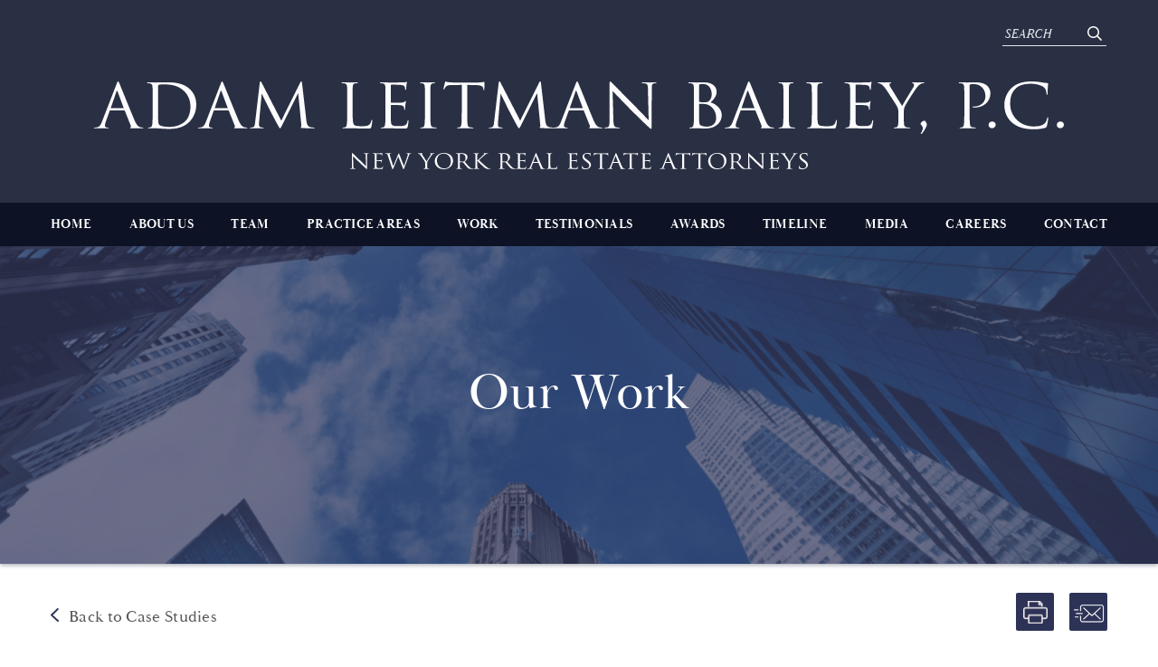

--- FILE ---
content_type: text/html; charset=UTF-8
request_url: https://alblawfirm.com/case-studies/heated-title-dispute/
body_size: 10280
content:
<!doctype html>
<html lang="en">
	<head>
		<meta charset="utf-8">
		<meta name="viewport" content="width=device-width, initial-scale=1">

		<title>Adam Leitman Bailey, P.C. Wins Summary Judgment for Defendant in a Heated Title Dispute - Adam Leitman Bailey, P.C.</title>

		<link rel="pingback" href="https://alblawfirm.com/xmlrpc.php" />

		<meta name="google-site-verification" content="Ych9a98HgABjVVhPKkbuwnCmGSo2Rx4UfkkobNnGI3w" />

		<script>
			(function(i, s, o, g, r, a, m) {
				i['GoogleAnalyticsObject'] = r;
				i[r] = i[r] || function() {
					(i[r].q = i[r].q || []).push(arguments)
				}, i[r].l = 1 * new Date();
				a = s.createElement(o),
					m = s.getElementsByTagName(o)[0];
				a.async = 1;
				a.src = g;
				m.parentNode.insertBefore(a, m)
			})(window, document, 'script', '//www.google-analytics.com/analytics.js', 'ga');

			ga('create', 'UA-61509801-2', 'auto');
			ga('send', 'pageview');

		</script>

		<meta name='robots' content='index, follow, max-image-preview:large, max-snippet:-1, max-video-preview:-1' />

	<!-- This site is optimized with the Yoast SEO Premium plugin v26.8 (Yoast SEO v26.8) - https://yoast.com/product/yoast-seo-premium-wordpress/ -->
	<link rel="canonical" href="https://alblawfirm.com/case-studies/heated-title-dispute/" />
	<meta property="og:locale" content="en_US" />
	<meta property="og:type" content="article" />
	<meta property="og:title" content="Adam Leitman Bailey, P.C. Wins Summary Judgment for Defendant in a Heated Title Dispute" />
	<meta property="og:description" content="The plaintiffs brought an action against the defendant, essentially seeking to determine the ownership of a property located in Brooklyn. In this case, both parties were deeded title to the subject property. Because the defendant recorded its interest first, the plaintiffs asserted the following causes of action against the defendant as a basis to quiet [&hellip;]" />
	<meta property="og:url" content="https://alblawfirm.com/case-studies/heated-title-dispute/" />
	<meta property="og:site_name" content="Adam Leitman Bailey, P.C." />
	<meta property="article:modified_time" content="2024-05-29T20:18:19+00:00" />
	<meta property="og:image" content="https://alblawfirm.com/wp-content/uploads/2020/11/property-dispute-new.jpg" />
	<meta property="og:image:width" content="350" />
	<meta property="og:image:height" content="300" />
	<meta property="og:image:type" content="image/jpeg" />
	<meta name="twitter:card" content="summary_large_image" />
	<meta name="twitter:label1" content="Est. reading time" />
	<meta name="twitter:data1" content="3 minutes" />
	<script type="application/ld+json" class="yoast-schema-graph">{"@context":"https://schema.org","@graph":[{"@type":"WebPage","@id":"https://alblawfirm.com/case-studies/heated-title-dispute/","url":"https://alblawfirm.com/case-studies/heated-title-dispute/","name":"Adam Leitman Bailey, P.C. Wins Summary Judgment for Defendant in a Heated Title Dispute - Adam Leitman Bailey, P.C.","isPartOf":{"@id":"https://alblawfirm.com/#website"},"primaryImageOfPage":{"@id":"https://alblawfirm.com/case-studies/heated-title-dispute/#primaryimage"},"image":{"@id":"https://alblawfirm.com/case-studies/heated-title-dispute/#primaryimage"},"thumbnailUrl":"https://alblawfirm.com/wp-content/uploads/2020/11/property-dispute-new.jpg","datePublished":"2019-09-26T01:29:04+00:00","dateModified":"2024-05-29T20:18:19+00:00","breadcrumb":{"@id":"https://alblawfirm.com/case-studies/heated-title-dispute/#breadcrumb"},"inLanguage":"en-US","potentialAction":[{"@type":"ReadAction","target":["https://alblawfirm.com/case-studies/heated-title-dispute/"]}]},{"@type":"ImageObject","inLanguage":"en-US","@id":"https://alblawfirm.com/case-studies/heated-title-dispute/#primaryimage","url":"https://alblawfirm.com/wp-content/uploads/2020/11/property-dispute-new.jpg","contentUrl":"https://alblawfirm.com/wp-content/uploads/2020/11/property-dispute-new.jpg","width":350,"height":300},{"@type":"BreadcrumbList","@id":"https://alblawfirm.com/case-studies/heated-title-dispute/#breadcrumb","itemListElement":[{"@type":"ListItem","position":1,"name":"Home","item":"https://alblawfirm.com/"},{"@type":"ListItem","position":2,"name":"Case Studies","item":"https://alblawfirm.com/case-studies/"},{"@type":"ListItem","position":3,"name":"Adam Leitman Bailey, P.C. Wins Summary Judgment for Defendant in a Heated Title Dispute"}]},{"@type":"WebSite","@id":"https://alblawfirm.com/#website","url":"https://alblawfirm.com/","name":"Adam Leitman Bailey, P.C.","description":"","potentialAction":[{"@type":"SearchAction","target":{"@type":"EntryPoint","urlTemplate":"https://alblawfirm.com/?s={search_term_string}"},"query-input":{"@type":"PropertyValueSpecification","valueRequired":true,"valueName":"search_term_string"}}],"inLanguage":"en-US"}]}</script>
	<!-- / Yoast SEO Premium plugin. -->


<link rel='dns-prefetch' href='//www.google.com' />
<link rel='dns-prefetch' href='//maps.googleapis.com' />
<link rel='dns-prefetch' href='//use.typekit.net' />
<link rel="alternate" type="application/rss+xml" title="Adam Leitman Bailey, P.C. &raquo; Adam Leitman Bailey, P.C. Wins Summary Judgment for Defendant in a Heated Title Dispute Comments Feed" href="https://alblawfirm.com/case-studies/heated-title-dispute/feed/" />
<link rel="alternate" title="oEmbed (JSON)" type="application/json+oembed" href="https://alblawfirm.com/wp-json/oembed/1.0/embed?url=https%3A%2F%2Falblawfirm.com%2Fcase-studies%2Fheated-title-dispute%2F" />
<link rel="alternate" title="oEmbed (XML)" type="text/xml+oembed" href="https://alblawfirm.com/wp-json/oembed/1.0/embed?url=https%3A%2F%2Falblawfirm.com%2Fcase-studies%2Fheated-title-dispute%2F&#038;format=xml" />
		<!-- This site uses the Google Analytics by MonsterInsights plugin v9.11.1 - Using Analytics tracking - https://www.monsterinsights.com/ -->
		<!-- Note: MonsterInsights is not currently configured on this site. The site owner needs to authenticate with Google Analytics in the MonsterInsights settings panel. -->
					<!-- No tracking code set -->
				<!-- / Google Analytics by MonsterInsights -->
		<style id='wp-img-auto-sizes-contain-inline-css' type='text/css'>
img:is([sizes=auto i],[sizes^="auto," i]){contain-intrinsic-size:3000px 1500px}
/*# sourceURL=wp-img-auto-sizes-contain-inline-css */
</style>
<style id='classic-theme-styles-inline-css' type='text/css'>
/*! This file is auto-generated */
.wp-block-button__link{color:#fff;background-color:#32373c;border-radius:9999px;box-shadow:none;text-decoration:none;padding:calc(.667em + 2px) calc(1.333em + 2px);font-size:1.125em}.wp-block-file__button{background:#32373c;color:#fff;text-decoration:none}
/*# sourceURL=/wp-includes/css/classic-themes.min.css */
</style>
<link rel='stylesheet' id='ctct_form_styles-css' href='https://alblawfirm.com/wp-content/plugins/constant-contact-forms/assets/css/style.css?ver=2.16.0' type='text/css' media='all' />
<link rel='stylesheet' id='post-timeline-blocks-style-css' href='https://alblawfirm.com/wp-content/plugins/post-timeline/admin/blocks/assets/blocks-style.css?ver=2.4.1' type='text/css' media='all' />
<link rel='stylesheet' id='post-timeline-bootstrap-css' href='https://alblawfirm.com/wp-content/plugins/post-timeline/public/css/bootstrap.min.css?ver=2.4.1' type='text/css' media='all' />
<link rel='stylesheet' id='ye_dynamic-css' href='https://alblawfirm.com/wp-content/plugins/youtube-embed/css/main.min.css?ver=5.4' type='text/css' media='all' />
<link rel='stylesheet' id='typekit-styles-css' href='//use.typekit.net/edn3bdy.css?ver=6.9' type='text/css' media='all' />
<link rel='stylesheet' id='magnific-stylesheet-css' href='https://alblawfirm.com/wp-content/themes/studio-simpatico/css/magnific.min.css?ver=6.9' type='text/css' media='all' />
<link rel='stylesheet' id='primary-stylesheet-css' href='https://alblawfirm.com/wp-content/themes/studio-simpatico/style.css?ver=6.9' type='text/css' media='all' />
<link rel='stylesheet' id='wp-block-paragraph-css' href='https://alblawfirm.com/wp-includes/blocks/paragraph/style.min.css?ver=6.9' type='text/css' media='all' />
<script type="text/javascript" src="https://alblawfirm.com/wp-content/themes/studio-simpatico/js/jquery.min.js" id="jquery-js"></script>
<link rel="https://api.w.org/" href="https://alblawfirm.com/wp-json/" /><link rel="EditURI" type="application/rsd+xml" title="RSD" href="https://alblawfirm.com/xmlrpc.php?rsd" />
<link rel='shortlink' href='https://alblawfirm.com/?p=25445' />
<script type='text/javascript' data-cfasync='false'>var _mmunch = {'front': false, 'page': false, 'post': false, 'category': false, 'author': false, 'search': false, 'attachment': false, 'tag': false};_mmunch['post'] = true; _mmunch['postData'] = {"ID":25445,"post_name":"heated-title-dispute","post_title":"Adam Leitman Bailey, P.C. Wins Summary Judgment for Defendant in a Heated Title Dispute","post_type":"case-studies","post_author":"2","post_status":"publish"}; _mmunch['postCategories'] = []; _mmunch['postTags'] = false; _mmunch['postAuthor'] = {"name":"starterstall","ID":2};</script><script data-cfasync="false" src="//a.mailmunch.co/app/v1/site.js" id="mailmunch-script" data-plugin="cc_mm" data-mailmunch-site-id="966382" async></script><link rel="canonical" href="https://alblawfirm.com/case-studies/heated-title-dispute/" /><link rel="icon" href="https://alblawfirm.com/wp-content/uploads/2023/11/cropped-alb-logo-32x32.png" sizes="32x32" />
<link rel="icon" href="https://alblawfirm.com/wp-content/uploads/2023/11/cropped-alb-logo-192x192.png" sizes="192x192" />
<link rel="apple-touch-icon" href="https://alblawfirm.com/wp-content/uploads/2023/11/cropped-alb-logo-180x180.png" />
<meta name="msapplication-TileImage" content="https://alblawfirm.com/wp-content/uploads/2023/11/cropped-alb-logo-270x270.png" />
		<style type="text/css" id="wp-custom-css">
			.entry-content a {
     color:#000000;
}
 
.entry-content a:hover {
     color:#000000;
     text-decoration: underline;
}
 
.entry-content a:visited {
     color: #000000;
}
a {
     color: #000000;
}		</style>
			<style id='global-styles-inline-css' type='text/css'>
:root{--wp--preset--aspect-ratio--square: 1;--wp--preset--aspect-ratio--4-3: 4/3;--wp--preset--aspect-ratio--3-4: 3/4;--wp--preset--aspect-ratio--3-2: 3/2;--wp--preset--aspect-ratio--2-3: 2/3;--wp--preset--aspect-ratio--16-9: 16/9;--wp--preset--aspect-ratio--9-16: 9/16;--wp--preset--color--black: #000000;--wp--preset--color--cyan-bluish-gray: #abb8c3;--wp--preset--color--white: #ffffff;--wp--preset--color--pale-pink: #f78da7;--wp--preset--color--vivid-red: #cf2e2e;--wp--preset--color--luminous-vivid-orange: #ff6900;--wp--preset--color--luminous-vivid-amber: #fcb900;--wp--preset--color--light-green-cyan: #7bdcb5;--wp--preset--color--vivid-green-cyan: #00d084;--wp--preset--color--pale-cyan-blue: #8ed1fc;--wp--preset--color--vivid-cyan-blue: #0693e3;--wp--preset--color--vivid-purple: #9b51e0;--wp--preset--gradient--vivid-cyan-blue-to-vivid-purple: linear-gradient(135deg,rgb(6,147,227) 0%,rgb(155,81,224) 100%);--wp--preset--gradient--light-green-cyan-to-vivid-green-cyan: linear-gradient(135deg,rgb(122,220,180) 0%,rgb(0,208,130) 100%);--wp--preset--gradient--luminous-vivid-amber-to-luminous-vivid-orange: linear-gradient(135deg,rgb(252,185,0) 0%,rgb(255,105,0) 100%);--wp--preset--gradient--luminous-vivid-orange-to-vivid-red: linear-gradient(135deg,rgb(255,105,0) 0%,rgb(207,46,46) 100%);--wp--preset--gradient--very-light-gray-to-cyan-bluish-gray: linear-gradient(135deg,rgb(238,238,238) 0%,rgb(169,184,195) 100%);--wp--preset--gradient--cool-to-warm-spectrum: linear-gradient(135deg,rgb(74,234,220) 0%,rgb(151,120,209) 20%,rgb(207,42,186) 40%,rgb(238,44,130) 60%,rgb(251,105,98) 80%,rgb(254,248,76) 100%);--wp--preset--gradient--blush-light-purple: linear-gradient(135deg,rgb(255,206,236) 0%,rgb(152,150,240) 100%);--wp--preset--gradient--blush-bordeaux: linear-gradient(135deg,rgb(254,205,165) 0%,rgb(254,45,45) 50%,rgb(107,0,62) 100%);--wp--preset--gradient--luminous-dusk: linear-gradient(135deg,rgb(255,203,112) 0%,rgb(199,81,192) 50%,rgb(65,88,208) 100%);--wp--preset--gradient--pale-ocean: linear-gradient(135deg,rgb(255,245,203) 0%,rgb(182,227,212) 50%,rgb(51,167,181) 100%);--wp--preset--gradient--electric-grass: linear-gradient(135deg,rgb(202,248,128) 0%,rgb(113,206,126) 100%);--wp--preset--gradient--midnight: linear-gradient(135deg,rgb(2,3,129) 0%,rgb(40,116,252) 100%);--wp--preset--font-size--small: 13px;--wp--preset--font-size--medium: 20px;--wp--preset--font-size--large: 36px;--wp--preset--font-size--x-large: 42px;--wp--preset--spacing--20: 0.44rem;--wp--preset--spacing--30: 0.67rem;--wp--preset--spacing--40: 1rem;--wp--preset--spacing--50: 1.5rem;--wp--preset--spacing--60: 2.25rem;--wp--preset--spacing--70: 3.38rem;--wp--preset--spacing--80: 5.06rem;--wp--preset--shadow--natural: 6px 6px 9px rgba(0, 0, 0, 0.2);--wp--preset--shadow--deep: 12px 12px 50px rgba(0, 0, 0, 0.4);--wp--preset--shadow--sharp: 6px 6px 0px rgba(0, 0, 0, 0.2);--wp--preset--shadow--outlined: 6px 6px 0px -3px rgb(255, 255, 255), 6px 6px rgb(0, 0, 0);--wp--preset--shadow--crisp: 6px 6px 0px rgb(0, 0, 0);}:where(.is-layout-flex){gap: 0.5em;}:where(.is-layout-grid){gap: 0.5em;}body .is-layout-flex{display: flex;}.is-layout-flex{flex-wrap: wrap;align-items: center;}.is-layout-flex > :is(*, div){margin: 0;}body .is-layout-grid{display: grid;}.is-layout-grid > :is(*, div){margin: 0;}:where(.wp-block-columns.is-layout-flex){gap: 2em;}:where(.wp-block-columns.is-layout-grid){gap: 2em;}:where(.wp-block-post-template.is-layout-flex){gap: 1.25em;}:where(.wp-block-post-template.is-layout-grid){gap: 1.25em;}.has-black-color{color: var(--wp--preset--color--black) !important;}.has-cyan-bluish-gray-color{color: var(--wp--preset--color--cyan-bluish-gray) !important;}.has-white-color{color: var(--wp--preset--color--white) !important;}.has-pale-pink-color{color: var(--wp--preset--color--pale-pink) !important;}.has-vivid-red-color{color: var(--wp--preset--color--vivid-red) !important;}.has-luminous-vivid-orange-color{color: var(--wp--preset--color--luminous-vivid-orange) !important;}.has-luminous-vivid-amber-color{color: var(--wp--preset--color--luminous-vivid-amber) !important;}.has-light-green-cyan-color{color: var(--wp--preset--color--light-green-cyan) !important;}.has-vivid-green-cyan-color{color: var(--wp--preset--color--vivid-green-cyan) !important;}.has-pale-cyan-blue-color{color: var(--wp--preset--color--pale-cyan-blue) !important;}.has-vivid-cyan-blue-color{color: var(--wp--preset--color--vivid-cyan-blue) !important;}.has-vivid-purple-color{color: var(--wp--preset--color--vivid-purple) !important;}.has-black-background-color{background-color: var(--wp--preset--color--black) !important;}.has-cyan-bluish-gray-background-color{background-color: var(--wp--preset--color--cyan-bluish-gray) !important;}.has-white-background-color{background-color: var(--wp--preset--color--white) !important;}.has-pale-pink-background-color{background-color: var(--wp--preset--color--pale-pink) !important;}.has-vivid-red-background-color{background-color: var(--wp--preset--color--vivid-red) !important;}.has-luminous-vivid-orange-background-color{background-color: var(--wp--preset--color--luminous-vivid-orange) !important;}.has-luminous-vivid-amber-background-color{background-color: var(--wp--preset--color--luminous-vivid-amber) !important;}.has-light-green-cyan-background-color{background-color: var(--wp--preset--color--light-green-cyan) !important;}.has-vivid-green-cyan-background-color{background-color: var(--wp--preset--color--vivid-green-cyan) !important;}.has-pale-cyan-blue-background-color{background-color: var(--wp--preset--color--pale-cyan-blue) !important;}.has-vivid-cyan-blue-background-color{background-color: var(--wp--preset--color--vivid-cyan-blue) !important;}.has-vivid-purple-background-color{background-color: var(--wp--preset--color--vivid-purple) !important;}.has-black-border-color{border-color: var(--wp--preset--color--black) !important;}.has-cyan-bluish-gray-border-color{border-color: var(--wp--preset--color--cyan-bluish-gray) !important;}.has-white-border-color{border-color: var(--wp--preset--color--white) !important;}.has-pale-pink-border-color{border-color: var(--wp--preset--color--pale-pink) !important;}.has-vivid-red-border-color{border-color: var(--wp--preset--color--vivid-red) !important;}.has-luminous-vivid-orange-border-color{border-color: var(--wp--preset--color--luminous-vivid-orange) !important;}.has-luminous-vivid-amber-border-color{border-color: var(--wp--preset--color--luminous-vivid-amber) !important;}.has-light-green-cyan-border-color{border-color: var(--wp--preset--color--light-green-cyan) !important;}.has-vivid-green-cyan-border-color{border-color: var(--wp--preset--color--vivid-green-cyan) !important;}.has-pale-cyan-blue-border-color{border-color: var(--wp--preset--color--pale-cyan-blue) !important;}.has-vivid-cyan-blue-border-color{border-color: var(--wp--preset--color--vivid-cyan-blue) !important;}.has-vivid-purple-border-color{border-color: var(--wp--preset--color--vivid-purple) !important;}.has-vivid-cyan-blue-to-vivid-purple-gradient-background{background: var(--wp--preset--gradient--vivid-cyan-blue-to-vivid-purple) !important;}.has-light-green-cyan-to-vivid-green-cyan-gradient-background{background: var(--wp--preset--gradient--light-green-cyan-to-vivid-green-cyan) !important;}.has-luminous-vivid-amber-to-luminous-vivid-orange-gradient-background{background: var(--wp--preset--gradient--luminous-vivid-amber-to-luminous-vivid-orange) !important;}.has-luminous-vivid-orange-to-vivid-red-gradient-background{background: var(--wp--preset--gradient--luminous-vivid-orange-to-vivid-red) !important;}.has-very-light-gray-to-cyan-bluish-gray-gradient-background{background: var(--wp--preset--gradient--very-light-gray-to-cyan-bluish-gray) !important;}.has-cool-to-warm-spectrum-gradient-background{background: var(--wp--preset--gradient--cool-to-warm-spectrum) !important;}.has-blush-light-purple-gradient-background{background: var(--wp--preset--gradient--blush-light-purple) !important;}.has-blush-bordeaux-gradient-background{background: var(--wp--preset--gradient--blush-bordeaux) !important;}.has-luminous-dusk-gradient-background{background: var(--wp--preset--gradient--luminous-dusk) !important;}.has-pale-ocean-gradient-background{background: var(--wp--preset--gradient--pale-ocean) !important;}.has-electric-grass-gradient-background{background: var(--wp--preset--gradient--electric-grass) !important;}.has-midnight-gradient-background{background: var(--wp--preset--gradient--midnight) !important;}.has-small-font-size{font-size: var(--wp--preset--font-size--small) !important;}.has-medium-font-size{font-size: var(--wp--preset--font-size--medium) !important;}.has-large-font-size{font-size: var(--wp--preset--font-size--large) !important;}.has-x-large-font-size{font-size: var(--wp--preset--font-size--x-large) !important;}
/*# sourceURL=global-styles-inline-css */
</style>
</head>

	<body class="wp-singular case-studies-template-default single single-case-studies postid-25445 wp-theme-studio-simpatico ctct-studio-simpatico">

		<!--Skip to main content-->

		<a class="accessibility" href="#main">Skip To Content</a>

		<!--Header-->

		<header>
			<form method="get" role="search" class="searchform" action="https://alblawfirm.com">
				<label class="accessibility" for="s">Search</label>
				<input type="text" class="field" name="s" id="s"  placeholder="SEARCH" value="" />
				<button type="submit" name="submit"><span class="accessibility">Submit</span><span role="presentation"><svg class="svg-inline--fa fa-search" xmlns="http://www.w3.org/2000/svg" viewBox="0 0 512 512"><!-- Font Awesome Pro 5.15.1 by @fontawesome - https://fontawesome.com License - https://fontawesome.com/license (Commercial License) --><path d="M508.5 468.9L387.1 347.5c-2.3-2.3-5.3-3.5-8.5-3.5h-13.2c31.5-36.5 50.6-84 50.6-136C416 93.1 322.9 0 208 0S0 93.1 0 208s93.1 208 208 208c52 0 99.5-19.1 136-50.6v13.2c0 3.2 1.3 6.2 3.5 8.5l121.4 121.4c4.7 4.7 12.3 4.7 17 0l22.6-22.6c4.7-4.7 4.7-12.3 0-17zM208 368c-88.4 0-160-71.6-160-160S119.6 48 208 48s160 71.6 160 160-71.6 160-160 160z"/></svg></span></button>
			</form>

			<a class="logo" href="https://alblawfirm.com"><img src="https://alblawfirm.com/wp-content/themes/studio-simpatico/svgs/logo.svg" alt="Adam Leitman Bailey, P.C."/></a>

			<button class="mobile-menu">
				<span></span>
				<span></span>
				<span></span>
				<span class="accessibility">Toggle Menu</span>
			</button>

			<nav>
				<div class="container">
					<ul id="menu-main" class="menu"><li id="menu-item-31738" class="hide-on-tablet menu-item menu-item-type-custom menu-item-object-custom menu-item-31738"><a href="https://www.alblawfirm.com/">Home</a></li>
<li id="menu-item-231" class="menu-item menu-item-type-post_type menu-item-object-page menu-item-has-children menu-item-231"><a href="https://alblawfirm.com/about-us/">About Us</a>
<ul class="sub-menu">
	<li id="menu-item-23448" class="menu-item menu-item-type-post_type menu-item-object-page menu-item-23448"><a href="https://alblawfirm.com/about-us/">Overview</a></li>
	<li id="menu-item-23449" class="menu-item menu-item-type-post_type menu-item-object-page menu-item-23449"><a href="https://alblawfirm.com/about-us/history/">History</a></li>
	<li id="menu-item-31674" class="menu-item menu-item-type-post_type menu-item-object-page menu-item-31674"><a href="https://alblawfirm.com/about-us/building-foundations-dreams/">Community</a></li>
	<li id="menu-item-28600" class="menu-item menu-item-type-post_type menu-item-object-page menu-item-28600"><a href="https://alblawfirm.com/about-us/monumental-victories/">We Get Results</a></li>
	<li id="menu-item-23450" class="menu-item menu-item-type-post_type menu-item-object-page menu-item-23450"><a href="https://alblawfirm.com/about-us/languages/">Languages Spoken</a></li>
</ul>
</li>
<li id="menu-item-28306" class="menu-item menu-item-type-post_type menu-item-object-page menu-item-28306"><a href="https://alblawfirm.com/our-team/">Team</a></li>
<li id="menu-item-32987" class="three-column menu-item menu-item-type-post_type_archive menu-item-object-practice-areas menu-item-32987"><a href="https://alblawfirm.com/practice-area/">Practice Areas</a></li>
<li id="menu-item-2169" class="menu-item menu-item-type-post_type_archive menu-item-object-case-studies menu-item-has-children menu-item-2169"><a href="https://alblawfirm.com/case-studies/">Work</a>
<ul class="sub-menu">
	<li id="menu-item-23453" class="menu-item menu-item-type-post_type_archive menu-item-object-case-studies menu-item-23453"><a href="https://alblawfirm.com/case-studies/">Case Studies</a></li>
	<li id="menu-item-23454" class="menu-item menu-item-type-post_type_archive menu-item-object-articles menu-item-23454"><a href="https://alblawfirm.com/articles/">Articles</a></li>
	<li id="menu-item-23455" class="menu-item menu-item-type-post_type_archive menu-item-object-published-decisions menu-item-23455"><a href="https://alblawfirm.com/published-decisions/">Published Decisions</a></li>
	<li id="menu-item-23457" class="menu-item menu-item-type-post_type_archive menu-item-object-q-a menu-item-23457"><a href="https://alblawfirm.com/qa/">Q&#038;A</a></li>
	<li id="menu-item-23458" class="menu-item menu-item-type-post_type_archive menu-item-object-forms-books menu-item-23458"><a href="https://alblawfirm.com/forms-books/">Forms</a></li>
</ul>
</li>
<li id="menu-item-32220" class="menu-item menu-item-type-custom menu-item-object-custom menu-item-has-children menu-item-32220"><a href="https://www.alblawfirm.com/testimonial_section/videos/?testimonial_type=client">Testimonials</a>
<ul class="sub-menu">
	<li id="menu-item-32130" class="menu-item menu-item-type-custom menu-item-object-custom menu-item-32130"><a href="https://www.alblawfirm.com/testimonial_section/videos/?testimonial_type=client">Clients</a></li>
	<li id="menu-item-32131" class="menu-item menu-item-type-custom menu-item-object-custom menu-item-32131"><a href="https://www.alblawfirm.com/testimonial_section/videos/?testimonial_type=attorney">Attorneys</a></li>
	<li id="menu-item-34616" class="menu-item menu-item-type-custom menu-item-object-custom menu-item-34616"><a href="https://www.alblawfirm.com/testimonial_section/videos/?testimonial_type=professional-staff">Staff</a></li>
	<li id="menu-item-34088" class="menu-item menu-item-type-custom menu-item-object-custom menu-item-34088"><a href="https://www.alblawfirm.com/testimonial_section/videos/?testimonial_type=summer-associate-and-legal-intern-extern">Interns &#038; Externs</a></li>
	<li id="menu-item-34592" class="menu-item menu-item-type-custom menu-item-object-custom menu-item-34592"><a href="https://www.alblawfirm.com/testimonial_section/videos/?testimonial_type=high-school-intern">High School Interns</a></li>
</ul>
</li>
<li id="menu-item-453" class="menu-item menu-item-type-post_type menu-item-object-page menu-item-453"><a href="https://alblawfirm.com/awards/">Awards</a></li>
<li id="menu-item-31603" class="menu-item menu-item-type-custom menu-item-object-custom menu-item-31603"><a href="http://www.alblawfirm.com/timeline/">Timeline</a></li>
<li id="menu-item-32229" class="menu-item menu-item-type-post_type_archive menu-item-object-broadcasts menu-item-has-children menu-item-32229"><a href="https://alblawfirm.com/broadcasts/">Media</a>
<ul class="sub-menu">
	<li id="menu-item-23705" class="menu-item menu-item-type-post_type_archive menu-item-object-broadcasts menu-item-23705"><a href="https://alblawfirm.com/broadcasts/">Broadcasts</a></li>
	<li id="menu-item-34626" class="menu-item menu-item-type-custom menu-item-object-custom menu-item-34626"><a href="https://www.alblawfirm.com/press-mentions/?practice=&#038;attorney=34">Press</a></li>
	<li id="menu-item-23706" class="menu-item menu-item-type-post_type_archive menu-item-object-speaking-engagements menu-item-23706"><a href="https://alblawfirm.com/speaking-engagements/">Events &#038; Speaking Engagements</a></li>
</ul>
</li>
<li id="menu-item-28241" class="menu-item menu-item-type-post_type menu-item-object-page menu-item-28241"><a href="https://alblawfirm.com/careers/">Careers</a></li>
<li id="menu-item-31739" class="menu-item menu-item-type-post_type menu-item-object-page menu-item-has-children menu-item-31739"><a href="https://alblawfirm.com/contact-us/">Contact</a>
<ul class="sub-menu">
	<li id="menu-item-34146" class="menu-item menu-item-type-post_type menu-item-object-page menu-item-34146"><a href="https://alblawfirm.com/contact-us/">Contact Us</a></li>
	<li id="menu-item-34160" class="menu-item menu-item-type-post_type menu-item-object-page menu-item-34160"><a href="https://alblawfirm.com/contact-us/join-newsletter/">Newsletter</a></li>
</ul>
</li>
</ul>
					<form method="get" role="search" class="searchform" action="https://alblawfirm.com">
						<label class="accessibility" for="s">Search</label>
						<input type="text" class="field" name="s" id="s" placeholder="SEARCH" value="" />
						<button type="submit" name="submit"><span class="accessibility">Submit</span><span role="presentation"><svg class="svg-inline--fa fa-search" xmlns="http://www.w3.org/2000/svg" viewBox="0 0 512 512"><!-- Font Awesome Pro 5.15.1 by @fontawesome - https://fontawesome.com License - https://fontawesome.com/license (Commercial License) --><path d="M505 442.7L405.3 343c-4.5-4.5-10.6-7-17-7H372c27.6-35.3 44-79.7 44-128C416 93.1 322.9 0 208 0S0 93.1 0 208s93.1 208 208 208c48.3 0 92.7-16.4 128-44v16.3c0 6.4 2.5 12.5 7 17l99.7 99.7c9.4 9.4 24.6 9.4 33.9 0l28.3-28.3c9.4-9.4 9.4-24.6.1-34zM208 336c-70.7 0-128-57.2-128-128 0-70.7 57.2-128 128-128 70.7 0 128 57.2 128 128 0 70.7-57.2 128-128 128z"/></svg></span></button>
					</form>
				</div>
			</nav>
		</header>

		<!--Main Content-->

		<main id="main">

<section class="page-hero" style="background-image: url('https://alblawfirm.com/wp-content/uploads/2020/11/Buildings-scaled.jpg');">
	<div class="container">		
		<h1>Our Work</h1>
	</div>
</section>
<section>
	<div class="flex-container container">
		<button class="btn mobile-filters no-icon">Show Menu +</button>

<nav class="left-navigation">
		
	<a href="https://alblawfirm.com/case-studies/" class="back-link">Back to Case Studies</a><ul id="menu-work" class="menu"><li id="menu-item-2163" class="menu-item menu-item-type-post_type_archive menu-item-object-case-studies menu-item-2163"><a href="https://alblawfirm.com/case-studies/">Case Studies</a></li>
<li id="menu-item-2164" class="menu-item menu-item-type-post_type_archive menu-item-object-articles menu-item-2164"><a href="https://alblawfirm.com/articles/">Published Articles</a></li>
<li id="menu-item-2165" class="menu-item menu-item-type-post_type_archive menu-item-object-published-decisions menu-item-2165"><a href="https://alblawfirm.com/published-decisions/">Published Decisions</a></li>
<li id="menu-item-2167" class="menu-item menu-item-type-post_type_archive menu-item-object-q-a menu-item-2167"><a href="https://alblawfirm.com/qa/">Q&#038;A</a></li>
<li id="menu-item-2168" class="menu-item menu-item-type-post_type_archive menu-item-object-forms-books menu-item-2168"><a href="https://alblawfirm.com/forms-books/">Forms</a></li>
</ul>
</nav>		<article>
			
			<ul class="share-post">
				<li><a class="share-print" href="#" onclick="window.print();"><span class="accessibility">Print this page</span></a></li>
				<li><a class="share-email" href="mailto:?subject=ALB%20Law%20Firm&body=Check%20out%20this%20page%20https://alblawfirm.com/case-studies/heated-title-dispute/" target="_blank"><span class="accessibility">Email this page</span></a></li>
			</ul>
			
			<h1 class="heading-2">Adam Leitman Bailey, P.C. Wins Summary Judgment for Defendant in a Heated Title Dispute</h1><div class='mailmunch-forms-before-post' style='display: none !important;'></div>


<p>The plaintiffs brought an action against the defendant, essentially seeking to determine the ownership of a property located in Brooklyn. In this case, both parties were deeded title to the subject property. Because the defendant recorded its interest first, the plaintiffs asserted the following causes of action against the defendant as a basis to quiet title in the plaintiffs&#8217;: (1) forgery; (2) adverse possession; (3) equitable estoppel; (4) unclean hands; and (5) unjust enrichment. Adam Leitman Bailey, P.C. was able to secure judgment in favor of the defendant, dismissing each and every one of these claims.</p>



<p>As to the plaintiffs’ first cause of action, they claimed that the signatures of the grantors on the defendant’s deed were forged. However, as Adam Leitman Bailey, P.C. argued, the grantors’ signatures were notarized, and a notarized instrument raises a presumption of due execution which can only be rebutted with clear and convincing proof. In this case, the plaintiffs presented no evidence at all, let alone clear and convincing proof, to support their claim that the defendant’s deed was forged. In fact, Adam Leitman Bailey, P.C. was able to secure the testimony of grantors and of the notary public who notarized their signatures, each of whom flatly contradict the plaintiffs’ allegations that the signatures were forged.</p>



<p>As to plaintiffs&#8217; second cause of action for adverse possession, the Adam Leitman Bailey, P.C. team had to get creative. A post-2008 claim of adverse possession requires that the party seeking adverse possession establish that their claim to the subject property was “under a claim of right.” New York Real Property Actions and Proceeding Law § 501(3) defines a claim of right as “a reasonable basis for the belief that the property belongs to the adverse possessor.” There is no case law deciding whether record notice of another party’s superior title to property prohibits an adverse possessor from claiming a reasonable basis for a belief that the subject property belongs to him/her. However, Adam Leitman Bailey, P.C. was able to draw parallels to case law interpreting the New York Recording Act. This allowed the team to successfully argue that because the plaintiffs’ deed was recorded after the defendant’s deed, as of the date defendant’s deed was recorded, the plaintiffs knew or should have known of the defendant’s superior title to the subject property, thus prohibiting the plaintiffs from establishing the “claim of right” requirement of adverse possession law.</p>



<p>Adam Leitman Bailey, P.C. was also able to handily dispense with the plaintiffs’ remaining claims. Equitable estoppel was not available because that doctrine requires that the defendant made a representation to the plaintiffs, on which the plaintiffs relied to their detriment. In this case, Adam Leitman Bailey, P.C. secured testimony from the plaintiffs that they had never even met the defendant, let alone communicated with anyone on its behalf. The same stood true for the plaintiffs’ unjust enrichment claim. Such a claim requires some kind of agreement or transaction between the parties. But here, again, the parties had never even met. Lastly, because Adam Leitman Bailey, P.C. was able to establish that no evidence was put forth by the plaintiffs that the defendant engaged in any wrongdoing, no viable claim for unclean hands existed. Furthermore, the court found that even if the plaintiffs had presented any evidence to support these three claims, as demonstrated by Adam Leitman Bailey, P.C., each of them was time-barred.</p><div class='mailmunch-forms-in-post-middle' style='display: none !important;'></div>



<p><a href="https://alblawfirm.com/attorneys/adam-leitman-bailey/">Adam Leitman Bailey</a>, <a href="https://alblawfirm.com/attorneys/colin-e-kaufman/">Colin E. Kaufman</a>, and <a href="https://alblawfirm.com/attorneys/courtney-j-lerias/">Courtney J. Lerias</a> represented Adam Leitman Bailey, P.C .on this matter.​​</p>



<p><a href="https://www.alblawfirm.com/published-decisions/gayle-v-1557-park-place/" target="_blank" rel="noreferrer noopener">Published Decision</a></p>
<div class='mailmunch-forms-after-post' style='display: none !important;'></div>
			<!-- Broadcast -->
			
			<!-- Related Files -->
						
			<!--Photo Gallery-->
				
			
			<!-- Bottom of Page Tags: Attorneys -->
						    <ul class="article-tags attorneys first">
			    			        <li>
			            <a href="https://alblawfirm.com/attorneys/colin-e-kaufman/">Colin E. Kaufman</a>
			        </li>
			    			        <li>
			            <a href="https://alblawfirm.com/attorneys/courtney-j-lerias/">Courtney J. Lerias</a>
			        </li>
			    			        <li>
			            <a href="https://alblawfirm.com/attorneys/adam-leitman-bailey/">Adam Leitman Bailey</a>
			        </li>
			    			    </ul>
			    			

			<!-- Bottom of Page Tags: Related Practice Areas -->
						    <ul class="article-tags practice-areas ">
			    			        <li>
			            <a href="https://alblawfirm.com/practice-area/title-insurance-claims/">Title Insurance Claims Group</a>
			        </li>
			    			    </ul>
			    			
			<!-- Bottom of Page Tags: Publications -->
			<ul class="article-tags publications"></ul>
			<!-- Bottom of Page Tags: Publications -->
			<ul class="article-tags publications"></ul>
		</article>
	</div>
</section>

		</main>

		<!--Footer-->

		<footer class="main">
			<div class="container">

				<img src="https://alblawfirm.com/wp-content/themes/studio-simpatico/svgs/footer-logo.svg" alt="Adam Leitman Bailey, P.C."/>

				<ul class="social">
					<li  class="youtube"><a aria-label="ALB Law youtube profile (opens in new tab)" target="_blank" href="https://www.youtube.com/channel/UCyy69VWUvaJbH4H5Ko_gsBw"></a></li><li  class="twitter"><a aria-label="ALB Law twitter profile (opens in new tab)" target="_blank" href="https://twitter.com/ALB_pc"></a></li><li  class="instagram"><a aria-label="ALB Law instagram profile (opens in new tab)" target="_blank" href="https://www.instagram.com/ALB_pc/"></a></li><li  class="facebook"><a aria-label="ALB Law facebook profile (opens in new tab)" target="_blank" href="https://www.facebook.com/AdamLeitmanBaileyPC"></a></li><li  class="linkedin"><a aria-label="ALB Law linkedin profile (opens in new tab)" target="_blank" href="https://www.linkedin.com/company/adam-leitman-bailey-p.c./"></a></li>				</ul>

				<a class="foundation-logo" aria-label="Link to Foundation of Dreams (opens in new tab)" href="https://www.buildingfoundationsanddreams.com/" target="_blank"><img alt="Foundation of Dreams" src="https://alblawfirm.com/wp-content/themes/studio-simpatico/svgs/foundation-dreams.svg" /></a>

				<p>2025 ADAM LEITMAN BAILEY, P.C.</p>
				<p><a href="mailto:info@alblawfirm.com">info@alblawfirm.com</a>  |  <a href="/legal-notice/">Legal notice</a>  |  Attorney advertising. Prior results do not guarantee a similar outcome.  |  <a href="tel:2128250365">212.825.0365</a></p>

				<p class="copyright">Copyright © 2025 Adam Leitman Bailey, P.C.</p>

				<a href="https://alblawfirm.com" id="returnhome">Return to Homepage</a><br />

				<a href="https://alblawfirm.com/contact-us/" id="contactus">Contact Us</a>

			</div>
		</footer>

		<!--IE 11 Banner-->
	
<section class="ie-11-banner">
	<div class="container">
		<h1>We don't support Internet Explorer</h1>
		<p>Please use Chrome, Safari, Firefox, or Edge to view this site.</p>
	</div>
</section>

<style>
	.ie-11-banner {
		align-items: center;
		background: #29375B !important;
		display: none;
		font-family: Helvetica, Arial, sans-serif;
		height: 100%;
		justify-content: center;
		left: 0;
		position: fixed;
		top: 0;
		width: 100%;
		z-index: 99999999999 !important;
	}
	
	.ie-11-banner .container {
		margin: 0;
		text-align: center;
	}
	
	.ie-11-banner .container h1 {
		color: #FFFFFF;
		font-size: 3rem;
		margin: 0;
	}
	
	.ie-11-banner .container p {
		color: #FFFFFF;
		font-size: 1.25rem;
		margin: 2rem 0 0;
	}
	
	@media screen and (-ms-high-contrast: active), (-ms-high-contrast: none) {
		body, html {
			overflow: hidden;
		}
		
		.ie-11-banner {
			display: flex;
		}
		
		header {
			display: none !important;
		}
	}
</style>
		<!--External Scripts-->

		<script type="text/javascript">
			var onloadCallback = function() {
				alert("grecaptcha is ready!");
			};
		</script>

		<script type="speculationrules">
{"prefetch":[{"source":"document","where":{"and":[{"href_matches":"/*"},{"not":{"href_matches":["/wp-*.php","/wp-admin/*","/wp-content/uploads/*","/wp-content/*","/wp-content/plugins/*","/wp-content/themes/studio-simpatico/*","/*\\?(.+)"]}},{"not":{"selector_matches":"a[rel~=\"nofollow\"]"}},{"not":{"selector_matches":".no-prefetch, .no-prefetch a"}}]},"eagerness":"conservative"}]}
</script>
<script type="text/javascript" src="https://alblawfirm.com/wp-content/plugins/constant-contact-forms/assets/js/ctct-plugin-frontend.min.js?ver=2.16.0" id="ctct_frontend_forms-js"></script>
<script type="text/javascript" id="gforms_recaptcha_recaptcha-js-extra">
/* <![CDATA[ */
var gforms_recaptcha_recaptcha_strings = {"nonce":"821b107291","disconnect":"Disconnecting","change_connection_type":"Resetting","spinner":"https://alblawfirm.com/wp-content/plugins/gravityforms/images/spinner.svg","connection_type":"classic","disable_badge":"","change_connection_type_title":"Change Connection Type","change_connection_type_message":"Changing the connection type will delete your current settings.  Do you want to proceed?","disconnect_title":"Disconnect","disconnect_message":"Disconnecting from reCAPTCHA will delete your current settings.  Do you want to proceed?","site_key":"6LeF5csqAAAAAAPjiS_a5B0IhAAXOC5pS5_C6sLR"};
//# sourceURL=gforms_recaptcha_recaptcha-js-extra
/* ]]> */
</script>
<script type="text/javascript" src="https://www.google.com/recaptcha/api.js?render=6LeF5csqAAAAAAPjiS_a5B0IhAAXOC5pS5_C6sLR&amp;ver=2.1.0" id="gforms_recaptcha_recaptcha-js" defer="defer" data-wp-strategy="defer"></script>
<script type="text/javascript" src="https://alblawfirm.com/wp-content/plugins/gravityformsrecaptcha/js/frontend.min.js?ver=2.1.0" id="gforms_recaptcha_frontend-js" defer="defer" data-wp-strategy="defer"></script>
<script type="text/javascript" src="//maps.googleapis.com/maps/api/js?key=AIzaSyDzBvlKLVPCT5dULkxetoxEnKqECsLI3sw&amp;ver=6.9" id="google-js"></script>
<script type="text/javascript" src="https://alblawfirm.com/wp-content/themes/studio-simpatico/js/jazzyscroll.js?ver=6.9" id="jazzyscroll-js"></script>
<script type="text/javascript" src="https://alblawfirm.com/wp-content/themes/studio-simpatico/js/magnific.min.js?ver=6.9" id="magnific-js"></script>
<script type="text/javascript" src="https://alblawfirm.com/wp-content/themes/studio-simpatico/js/slick.min.js?ver=6.9" id="slick-js"></script>
<script type="text/javascript" src="https://alblawfirm.com/wp-content/themes/studio-simpatico/js/script.js?ver=6.9" id="primary-script-js"></script>

	<script>(function(){function c(){var b=a.contentDocument||a.contentWindow.document;if(b){var d=b.createElement('script');d.innerHTML="window.__CF$cv$params={r:'9c2b6fab4e07879c',t:'MTc2OTIxNDc3My4wMDAwMDA='};var a=document.createElement('script');a.nonce='';a.src='/cdn-cgi/challenge-platform/scripts/jsd/main.js';document.getElementsByTagName('head')[0].appendChild(a);";b.getElementsByTagName('head')[0].appendChild(d)}}if(document.body){var a=document.createElement('iframe');a.height=1;a.width=1;a.style.position='absolute';a.style.top=0;a.style.left=0;a.style.border='none';a.style.visibility='hidden';document.body.appendChild(a);if('loading'!==document.readyState)c();else if(window.addEventListener)document.addEventListener('DOMContentLoaded',c);else{var e=document.onreadystatechange||function(){};document.onreadystatechange=function(b){e(b);'loading'!==document.readyState&&(document.onreadystatechange=e,c())}}}})();</script></body>
</html>

--- FILE ---
content_type: text/html; charset=utf-8
request_url: https://www.google.com/recaptcha/api2/anchor?ar=1&k=6LeF5csqAAAAAAPjiS_a5B0IhAAXOC5pS5_C6sLR&co=aHR0cHM6Ly9hbGJsYXdmaXJtLmNvbTo0NDM.&hl=en&v=PoyoqOPhxBO7pBk68S4YbpHZ&size=invisible&anchor-ms=20000&execute-ms=30000&cb=a6ks1b84r3cq
body_size: 48869
content:
<!DOCTYPE HTML><html dir="ltr" lang="en"><head><meta http-equiv="Content-Type" content="text/html; charset=UTF-8">
<meta http-equiv="X-UA-Compatible" content="IE=edge">
<title>reCAPTCHA</title>
<style type="text/css">
/* cyrillic-ext */
@font-face {
  font-family: 'Roboto';
  font-style: normal;
  font-weight: 400;
  font-stretch: 100%;
  src: url(//fonts.gstatic.com/s/roboto/v48/KFO7CnqEu92Fr1ME7kSn66aGLdTylUAMa3GUBHMdazTgWw.woff2) format('woff2');
  unicode-range: U+0460-052F, U+1C80-1C8A, U+20B4, U+2DE0-2DFF, U+A640-A69F, U+FE2E-FE2F;
}
/* cyrillic */
@font-face {
  font-family: 'Roboto';
  font-style: normal;
  font-weight: 400;
  font-stretch: 100%;
  src: url(//fonts.gstatic.com/s/roboto/v48/KFO7CnqEu92Fr1ME7kSn66aGLdTylUAMa3iUBHMdazTgWw.woff2) format('woff2');
  unicode-range: U+0301, U+0400-045F, U+0490-0491, U+04B0-04B1, U+2116;
}
/* greek-ext */
@font-face {
  font-family: 'Roboto';
  font-style: normal;
  font-weight: 400;
  font-stretch: 100%;
  src: url(//fonts.gstatic.com/s/roboto/v48/KFO7CnqEu92Fr1ME7kSn66aGLdTylUAMa3CUBHMdazTgWw.woff2) format('woff2');
  unicode-range: U+1F00-1FFF;
}
/* greek */
@font-face {
  font-family: 'Roboto';
  font-style: normal;
  font-weight: 400;
  font-stretch: 100%;
  src: url(//fonts.gstatic.com/s/roboto/v48/KFO7CnqEu92Fr1ME7kSn66aGLdTylUAMa3-UBHMdazTgWw.woff2) format('woff2');
  unicode-range: U+0370-0377, U+037A-037F, U+0384-038A, U+038C, U+038E-03A1, U+03A3-03FF;
}
/* math */
@font-face {
  font-family: 'Roboto';
  font-style: normal;
  font-weight: 400;
  font-stretch: 100%;
  src: url(//fonts.gstatic.com/s/roboto/v48/KFO7CnqEu92Fr1ME7kSn66aGLdTylUAMawCUBHMdazTgWw.woff2) format('woff2');
  unicode-range: U+0302-0303, U+0305, U+0307-0308, U+0310, U+0312, U+0315, U+031A, U+0326-0327, U+032C, U+032F-0330, U+0332-0333, U+0338, U+033A, U+0346, U+034D, U+0391-03A1, U+03A3-03A9, U+03B1-03C9, U+03D1, U+03D5-03D6, U+03F0-03F1, U+03F4-03F5, U+2016-2017, U+2034-2038, U+203C, U+2040, U+2043, U+2047, U+2050, U+2057, U+205F, U+2070-2071, U+2074-208E, U+2090-209C, U+20D0-20DC, U+20E1, U+20E5-20EF, U+2100-2112, U+2114-2115, U+2117-2121, U+2123-214F, U+2190, U+2192, U+2194-21AE, U+21B0-21E5, U+21F1-21F2, U+21F4-2211, U+2213-2214, U+2216-22FF, U+2308-230B, U+2310, U+2319, U+231C-2321, U+2336-237A, U+237C, U+2395, U+239B-23B7, U+23D0, U+23DC-23E1, U+2474-2475, U+25AF, U+25B3, U+25B7, U+25BD, U+25C1, U+25CA, U+25CC, U+25FB, U+266D-266F, U+27C0-27FF, U+2900-2AFF, U+2B0E-2B11, U+2B30-2B4C, U+2BFE, U+3030, U+FF5B, U+FF5D, U+1D400-1D7FF, U+1EE00-1EEFF;
}
/* symbols */
@font-face {
  font-family: 'Roboto';
  font-style: normal;
  font-weight: 400;
  font-stretch: 100%;
  src: url(//fonts.gstatic.com/s/roboto/v48/KFO7CnqEu92Fr1ME7kSn66aGLdTylUAMaxKUBHMdazTgWw.woff2) format('woff2');
  unicode-range: U+0001-000C, U+000E-001F, U+007F-009F, U+20DD-20E0, U+20E2-20E4, U+2150-218F, U+2190, U+2192, U+2194-2199, U+21AF, U+21E6-21F0, U+21F3, U+2218-2219, U+2299, U+22C4-22C6, U+2300-243F, U+2440-244A, U+2460-24FF, U+25A0-27BF, U+2800-28FF, U+2921-2922, U+2981, U+29BF, U+29EB, U+2B00-2BFF, U+4DC0-4DFF, U+FFF9-FFFB, U+10140-1018E, U+10190-1019C, U+101A0, U+101D0-101FD, U+102E0-102FB, U+10E60-10E7E, U+1D2C0-1D2D3, U+1D2E0-1D37F, U+1F000-1F0FF, U+1F100-1F1AD, U+1F1E6-1F1FF, U+1F30D-1F30F, U+1F315, U+1F31C, U+1F31E, U+1F320-1F32C, U+1F336, U+1F378, U+1F37D, U+1F382, U+1F393-1F39F, U+1F3A7-1F3A8, U+1F3AC-1F3AF, U+1F3C2, U+1F3C4-1F3C6, U+1F3CA-1F3CE, U+1F3D4-1F3E0, U+1F3ED, U+1F3F1-1F3F3, U+1F3F5-1F3F7, U+1F408, U+1F415, U+1F41F, U+1F426, U+1F43F, U+1F441-1F442, U+1F444, U+1F446-1F449, U+1F44C-1F44E, U+1F453, U+1F46A, U+1F47D, U+1F4A3, U+1F4B0, U+1F4B3, U+1F4B9, U+1F4BB, U+1F4BF, U+1F4C8-1F4CB, U+1F4D6, U+1F4DA, U+1F4DF, U+1F4E3-1F4E6, U+1F4EA-1F4ED, U+1F4F7, U+1F4F9-1F4FB, U+1F4FD-1F4FE, U+1F503, U+1F507-1F50B, U+1F50D, U+1F512-1F513, U+1F53E-1F54A, U+1F54F-1F5FA, U+1F610, U+1F650-1F67F, U+1F687, U+1F68D, U+1F691, U+1F694, U+1F698, U+1F6AD, U+1F6B2, U+1F6B9-1F6BA, U+1F6BC, U+1F6C6-1F6CF, U+1F6D3-1F6D7, U+1F6E0-1F6EA, U+1F6F0-1F6F3, U+1F6F7-1F6FC, U+1F700-1F7FF, U+1F800-1F80B, U+1F810-1F847, U+1F850-1F859, U+1F860-1F887, U+1F890-1F8AD, U+1F8B0-1F8BB, U+1F8C0-1F8C1, U+1F900-1F90B, U+1F93B, U+1F946, U+1F984, U+1F996, U+1F9E9, U+1FA00-1FA6F, U+1FA70-1FA7C, U+1FA80-1FA89, U+1FA8F-1FAC6, U+1FACE-1FADC, U+1FADF-1FAE9, U+1FAF0-1FAF8, U+1FB00-1FBFF;
}
/* vietnamese */
@font-face {
  font-family: 'Roboto';
  font-style: normal;
  font-weight: 400;
  font-stretch: 100%;
  src: url(//fonts.gstatic.com/s/roboto/v48/KFO7CnqEu92Fr1ME7kSn66aGLdTylUAMa3OUBHMdazTgWw.woff2) format('woff2');
  unicode-range: U+0102-0103, U+0110-0111, U+0128-0129, U+0168-0169, U+01A0-01A1, U+01AF-01B0, U+0300-0301, U+0303-0304, U+0308-0309, U+0323, U+0329, U+1EA0-1EF9, U+20AB;
}
/* latin-ext */
@font-face {
  font-family: 'Roboto';
  font-style: normal;
  font-weight: 400;
  font-stretch: 100%;
  src: url(//fonts.gstatic.com/s/roboto/v48/KFO7CnqEu92Fr1ME7kSn66aGLdTylUAMa3KUBHMdazTgWw.woff2) format('woff2');
  unicode-range: U+0100-02BA, U+02BD-02C5, U+02C7-02CC, U+02CE-02D7, U+02DD-02FF, U+0304, U+0308, U+0329, U+1D00-1DBF, U+1E00-1E9F, U+1EF2-1EFF, U+2020, U+20A0-20AB, U+20AD-20C0, U+2113, U+2C60-2C7F, U+A720-A7FF;
}
/* latin */
@font-face {
  font-family: 'Roboto';
  font-style: normal;
  font-weight: 400;
  font-stretch: 100%;
  src: url(//fonts.gstatic.com/s/roboto/v48/KFO7CnqEu92Fr1ME7kSn66aGLdTylUAMa3yUBHMdazQ.woff2) format('woff2');
  unicode-range: U+0000-00FF, U+0131, U+0152-0153, U+02BB-02BC, U+02C6, U+02DA, U+02DC, U+0304, U+0308, U+0329, U+2000-206F, U+20AC, U+2122, U+2191, U+2193, U+2212, U+2215, U+FEFF, U+FFFD;
}
/* cyrillic-ext */
@font-face {
  font-family: 'Roboto';
  font-style: normal;
  font-weight: 500;
  font-stretch: 100%;
  src: url(//fonts.gstatic.com/s/roboto/v48/KFO7CnqEu92Fr1ME7kSn66aGLdTylUAMa3GUBHMdazTgWw.woff2) format('woff2');
  unicode-range: U+0460-052F, U+1C80-1C8A, U+20B4, U+2DE0-2DFF, U+A640-A69F, U+FE2E-FE2F;
}
/* cyrillic */
@font-face {
  font-family: 'Roboto';
  font-style: normal;
  font-weight: 500;
  font-stretch: 100%;
  src: url(//fonts.gstatic.com/s/roboto/v48/KFO7CnqEu92Fr1ME7kSn66aGLdTylUAMa3iUBHMdazTgWw.woff2) format('woff2');
  unicode-range: U+0301, U+0400-045F, U+0490-0491, U+04B0-04B1, U+2116;
}
/* greek-ext */
@font-face {
  font-family: 'Roboto';
  font-style: normal;
  font-weight: 500;
  font-stretch: 100%;
  src: url(//fonts.gstatic.com/s/roboto/v48/KFO7CnqEu92Fr1ME7kSn66aGLdTylUAMa3CUBHMdazTgWw.woff2) format('woff2');
  unicode-range: U+1F00-1FFF;
}
/* greek */
@font-face {
  font-family: 'Roboto';
  font-style: normal;
  font-weight: 500;
  font-stretch: 100%;
  src: url(//fonts.gstatic.com/s/roboto/v48/KFO7CnqEu92Fr1ME7kSn66aGLdTylUAMa3-UBHMdazTgWw.woff2) format('woff2');
  unicode-range: U+0370-0377, U+037A-037F, U+0384-038A, U+038C, U+038E-03A1, U+03A3-03FF;
}
/* math */
@font-face {
  font-family: 'Roboto';
  font-style: normal;
  font-weight: 500;
  font-stretch: 100%;
  src: url(//fonts.gstatic.com/s/roboto/v48/KFO7CnqEu92Fr1ME7kSn66aGLdTylUAMawCUBHMdazTgWw.woff2) format('woff2');
  unicode-range: U+0302-0303, U+0305, U+0307-0308, U+0310, U+0312, U+0315, U+031A, U+0326-0327, U+032C, U+032F-0330, U+0332-0333, U+0338, U+033A, U+0346, U+034D, U+0391-03A1, U+03A3-03A9, U+03B1-03C9, U+03D1, U+03D5-03D6, U+03F0-03F1, U+03F4-03F5, U+2016-2017, U+2034-2038, U+203C, U+2040, U+2043, U+2047, U+2050, U+2057, U+205F, U+2070-2071, U+2074-208E, U+2090-209C, U+20D0-20DC, U+20E1, U+20E5-20EF, U+2100-2112, U+2114-2115, U+2117-2121, U+2123-214F, U+2190, U+2192, U+2194-21AE, U+21B0-21E5, U+21F1-21F2, U+21F4-2211, U+2213-2214, U+2216-22FF, U+2308-230B, U+2310, U+2319, U+231C-2321, U+2336-237A, U+237C, U+2395, U+239B-23B7, U+23D0, U+23DC-23E1, U+2474-2475, U+25AF, U+25B3, U+25B7, U+25BD, U+25C1, U+25CA, U+25CC, U+25FB, U+266D-266F, U+27C0-27FF, U+2900-2AFF, U+2B0E-2B11, U+2B30-2B4C, U+2BFE, U+3030, U+FF5B, U+FF5D, U+1D400-1D7FF, U+1EE00-1EEFF;
}
/* symbols */
@font-face {
  font-family: 'Roboto';
  font-style: normal;
  font-weight: 500;
  font-stretch: 100%;
  src: url(//fonts.gstatic.com/s/roboto/v48/KFO7CnqEu92Fr1ME7kSn66aGLdTylUAMaxKUBHMdazTgWw.woff2) format('woff2');
  unicode-range: U+0001-000C, U+000E-001F, U+007F-009F, U+20DD-20E0, U+20E2-20E4, U+2150-218F, U+2190, U+2192, U+2194-2199, U+21AF, U+21E6-21F0, U+21F3, U+2218-2219, U+2299, U+22C4-22C6, U+2300-243F, U+2440-244A, U+2460-24FF, U+25A0-27BF, U+2800-28FF, U+2921-2922, U+2981, U+29BF, U+29EB, U+2B00-2BFF, U+4DC0-4DFF, U+FFF9-FFFB, U+10140-1018E, U+10190-1019C, U+101A0, U+101D0-101FD, U+102E0-102FB, U+10E60-10E7E, U+1D2C0-1D2D3, U+1D2E0-1D37F, U+1F000-1F0FF, U+1F100-1F1AD, U+1F1E6-1F1FF, U+1F30D-1F30F, U+1F315, U+1F31C, U+1F31E, U+1F320-1F32C, U+1F336, U+1F378, U+1F37D, U+1F382, U+1F393-1F39F, U+1F3A7-1F3A8, U+1F3AC-1F3AF, U+1F3C2, U+1F3C4-1F3C6, U+1F3CA-1F3CE, U+1F3D4-1F3E0, U+1F3ED, U+1F3F1-1F3F3, U+1F3F5-1F3F7, U+1F408, U+1F415, U+1F41F, U+1F426, U+1F43F, U+1F441-1F442, U+1F444, U+1F446-1F449, U+1F44C-1F44E, U+1F453, U+1F46A, U+1F47D, U+1F4A3, U+1F4B0, U+1F4B3, U+1F4B9, U+1F4BB, U+1F4BF, U+1F4C8-1F4CB, U+1F4D6, U+1F4DA, U+1F4DF, U+1F4E3-1F4E6, U+1F4EA-1F4ED, U+1F4F7, U+1F4F9-1F4FB, U+1F4FD-1F4FE, U+1F503, U+1F507-1F50B, U+1F50D, U+1F512-1F513, U+1F53E-1F54A, U+1F54F-1F5FA, U+1F610, U+1F650-1F67F, U+1F687, U+1F68D, U+1F691, U+1F694, U+1F698, U+1F6AD, U+1F6B2, U+1F6B9-1F6BA, U+1F6BC, U+1F6C6-1F6CF, U+1F6D3-1F6D7, U+1F6E0-1F6EA, U+1F6F0-1F6F3, U+1F6F7-1F6FC, U+1F700-1F7FF, U+1F800-1F80B, U+1F810-1F847, U+1F850-1F859, U+1F860-1F887, U+1F890-1F8AD, U+1F8B0-1F8BB, U+1F8C0-1F8C1, U+1F900-1F90B, U+1F93B, U+1F946, U+1F984, U+1F996, U+1F9E9, U+1FA00-1FA6F, U+1FA70-1FA7C, U+1FA80-1FA89, U+1FA8F-1FAC6, U+1FACE-1FADC, U+1FADF-1FAE9, U+1FAF0-1FAF8, U+1FB00-1FBFF;
}
/* vietnamese */
@font-face {
  font-family: 'Roboto';
  font-style: normal;
  font-weight: 500;
  font-stretch: 100%;
  src: url(//fonts.gstatic.com/s/roboto/v48/KFO7CnqEu92Fr1ME7kSn66aGLdTylUAMa3OUBHMdazTgWw.woff2) format('woff2');
  unicode-range: U+0102-0103, U+0110-0111, U+0128-0129, U+0168-0169, U+01A0-01A1, U+01AF-01B0, U+0300-0301, U+0303-0304, U+0308-0309, U+0323, U+0329, U+1EA0-1EF9, U+20AB;
}
/* latin-ext */
@font-face {
  font-family: 'Roboto';
  font-style: normal;
  font-weight: 500;
  font-stretch: 100%;
  src: url(//fonts.gstatic.com/s/roboto/v48/KFO7CnqEu92Fr1ME7kSn66aGLdTylUAMa3KUBHMdazTgWw.woff2) format('woff2');
  unicode-range: U+0100-02BA, U+02BD-02C5, U+02C7-02CC, U+02CE-02D7, U+02DD-02FF, U+0304, U+0308, U+0329, U+1D00-1DBF, U+1E00-1E9F, U+1EF2-1EFF, U+2020, U+20A0-20AB, U+20AD-20C0, U+2113, U+2C60-2C7F, U+A720-A7FF;
}
/* latin */
@font-face {
  font-family: 'Roboto';
  font-style: normal;
  font-weight: 500;
  font-stretch: 100%;
  src: url(//fonts.gstatic.com/s/roboto/v48/KFO7CnqEu92Fr1ME7kSn66aGLdTylUAMa3yUBHMdazQ.woff2) format('woff2');
  unicode-range: U+0000-00FF, U+0131, U+0152-0153, U+02BB-02BC, U+02C6, U+02DA, U+02DC, U+0304, U+0308, U+0329, U+2000-206F, U+20AC, U+2122, U+2191, U+2193, U+2212, U+2215, U+FEFF, U+FFFD;
}
/* cyrillic-ext */
@font-face {
  font-family: 'Roboto';
  font-style: normal;
  font-weight: 900;
  font-stretch: 100%;
  src: url(//fonts.gstatic.com/s/roboto/v48/KFO7CnqEu92Fr1ME7kSn66aGLdTylUAMa3GUBHMdazTgWw.woff2) format('woff2');
  unicode-range: U+0460-052F, U+1C80-1C8A, U+20B4, U+2DE0-2DFF, U+A640-A69F, U+FE2E-FE2F;
}
/* cyrillic */
@font-face {
  font-family: 'Roboto';
  font-style: normal;
  font-weight: 900;
  font-stretch: 100%;
  src: url(//fonts.gstatic.com/s/roboto/v48/KFO7CnqEu92Fr1ME7kSn66aGLdTylUAMa3iUBHMdazTgWw.woff2) format('woff2');
  unicode-range: U+0301, U+0400-045F, U+0490-0491, U+04B0-04B1, U+2116;
}
/* greek-ext */
@font-face {
  font-family: 'Roboto';
  font-style: normal;
  font-weight: 900;
  font-stretch: 100%;
  src: url(//fonts.gstatic.com/s/roboto/v48/KFO7CnqEu92Fr1ME7kSn66aGLdTylUAMa3CUBHMdazTgWw.woff2) format('woff2');
  unicode-range: U+1F00-1FFF;
}
/* greek */
@font-face {
  font-family: 'Roboto';
  font-style: normal;
  font-weight: 900;
  font-stretch: 100%;
  src: url(//fonts.gstatic.com/s/roboto/v48/KFO7CnqEu92Fr1ME7kSn66aGLdTylUAMa3-UBHMdazTgWw.woff2) format('woff2');
  unicode-range: U+0370-0377, U+037A-037F, U+0384-038A, U+038C, U+038E-03A1, U+03A3-03FF;
}
/* math */
@font-face {
  font-family: 'Roboto';
  font-style: normal;
  font-weight: 900;
  font-stretch: 100%;
  src: url(//fonts.gstatic.com/s/roboto/v48/KFO7CnqEu92Fr1ME7kSn66aGLdTylUAMawCUBHMdazTgWw.woff2) format('woff2');
  unicode-range: U+0302-0303, U+0305, U+0307-0308, U+0310, U+0312, U+0315, U+031A, U+0326-0327, U+032C, U+032F-0330, U+0332-0333, U+0338, U+033A, U+0346, U+034D, U+0391-03A1, U+03A3-03A9, U+03B1-03C9, U+03D1, U+03D5-03D6, U+03F0-03F1, U+03F4-03F5, U+2016-2017, U+2034-2038, U+203C, U+2040, U+2043, U+2047, U+2050, U+2057, U+205F, U+2070-2071, U+2074-208E, U+2090-209C, U+20D0-20DC, U+20E1, U+20E5-20EF, U+2100-2112, U+2114-2115, U+2117-2121, U+2123-214F, U+2190, U+2192, U+2194-21AE, U+21B0-21E5, U+21F1-21F2, U+21F4-2211, U+2213-2214, U+2216-22FF, U+2308-230B, U+2310, U+2319, U+231C-2321, U+2336-237A, U+237C, U+2395, U+239B-23B7, U+23D0, U+23DC-23E1, U+2474-2475, U+25AF, U+25B3, U+25B7, U+25BD, U+25C1, U+25CA, U+25CC, U+25FB, U+266D-266F, U+27C0-27FF, U+2900-2AFF, U+2B0E-2B11, U+2B30-2B4C, U+2BFE, U+3030, U+FF5B, U+FF5D, U+1D400-1D7FF, U+1EE00-1EEFF;
}
/* symbols */
@font-face {
  font-family: 'Roboto';
  font-style: normal;
  font-weight: 900;
  font-stretch: 100%;
  src: url(//fonts.gstatic.com/s/roboto/v48/KFO7CnqEu92Fr1ME7kSn66aGLdTylUAMaxKUBHMdazTgWw.woff2) format('woff2');
  unicode-range: U+0001-000C, U+000E-001F, U+007F-009F, U+20DD-20E0, U+20E2-20E4, U+2150-218F, U+2190, U+2192, U+2194-2199, U+21AF, U+21E6-21F0, U+21F3, U+2218-2219, U+2299, U+22C4-22C6, U+2300-243F, U+2440-244A, U+2460-24FF, U+25A0-27BF, U+2800-28FF, U+2921-2922, U+2981, U+29BF, U+29EB, U+2B00-2BFF, U+4DC0-4DFF, U+FFF9-FFFB, U+10140-1018E, U+10190-1019C, U+101A0, U+101D0-101FD, U+102E0-102FB, U+10E60-10E7E, U+1D2C0-1D2D3, U+1D2E0-1D37F, U+1F000-1F0FF, U+1F100-1F1AD, U+1F1E6-1F1FF, U+1F30D-1F30F, U+1F315, U+1F31C, U+1F31E, U+1F320-1F32C, U+1F336, U+1F378, U+1F37D, U+1F382, U+1F393-1F39F, U+1F3A7-1F3A8, U+1F3AC-1F3AF, U+1F3C2, U+1F3C4-1F3C6, U+1F3CA-1F3CE, U+1F3D4-1F3E0, U+1F3ED, U+1F3F1-1F3F3, U+1F3F5-1F3F7, U+1F408, U+1F415, U+1F41F, U+1F426, U+1F43F, U+1F441-1F442, U+1F444, U+1F446-1F449, U+1F44C-1F44E, U+1F453, U+1F46A, U+1F47D, U+1F4A3, U+1F4B0, U+1F4B3, U+1F4B9, U+1F4BB, U+1F4BF, U+1F4C8-1F4CB, U+1F4D6, U+1F4DA, U+1F4DF, U+1F4E3-1F4E6, U+1F4EA-1F4ED, U+1F4F7, U+1F4F9-1F4FB, U+1F4FD-1F4FE, U+1F503, U+1F507-1F50B, U+1F50D, U+1F512-1F513, U+1F53E-1F54A, U+1F54F-1F5FA, U+1F610, U+1F650-1F67F, U+1F687, U+1F68D, U+1F691, U+1F694, U+1F698, U+1F6AD, U+1F6B2, U+1F6B9-1F6BA, U+1F6BC, U+1F6C6-1F6CF, U+1F6D3-1F6D7, U+1F6E0-1F6EA, U+1F6F0-1F6F3, U+1F6F7-1F6FC, U+1F700-1F7FF, U+1F800-1F80B, U+1F810-1F847, U+1F850-1F859, U+1F860-1F887, U+1F890-1F8AD, U+1F8B0-1F8BB, U+1F8C0-1F8C1, U+1F900-1F90B, U+1F93B, U+1F946, U+1F984, U+1F996, U+1F9E9, U+1FA00-1FA6F, U+1FA70-1FA7C, U+1FA80-1FA89, U+1FA8F-1FAC6, U+1FACE-1FADC, U+1FADF-1FAE9, U+1FAF0-1FAF8, U+1FB00-1FBFF;
}
/* vietnamese */
@font-face {
  font-family: 'Roboto';
  font-style: normal;
  font-weight: 900;
  font-stretch: 100%;
  src: url(//fonts.gstatic.com/s/roboto/v48/KFO7CnqEu92Fr1ME7kSn66aGLdTylUAMa3OUBHMdazTgWw.woff2) format('woff2');
  unicode-range: U+0102-0103, U+0110-0111, U+0128-0129, U+0168-0169, U+01A0-01A1, U+01AF-01B0, U+0300-0301, U+0303-0304, U+0308-0309, U+0323, U+0329, U+1EA0-1EF9, U+20AB;
}
/* latin-ext */
@font-face {
  font-family: 'Roboto';
  font-style: normal;
  font-weight: 900;
  font-stretch: 100%;
  src: url(//fonts.gstatic.com/s/roboto/v48/KFO7CnqEu92Fr1ME7kSn66aGLdTylUAMa3KUBHMdazTgWw.woff2) format('woff2');
  unicode-range: U+0100-02BA, U+02BD-02C5, U+02C7-02CC, U+02CE-02D7, U+02DD-02FF, U+0304, U+0308, U+0329, U+1D00-1DBF, U+1E00-1E9F, U+1EF2-1EFF, U+2020, U+20A0-20AB, U+20AD-20C0, U+2113, U+2C60-2C7F, U+A720-A7FF;
}
/* latin */
@font-face {
  font-family: 'Roboto';
  font-style: normal;
  font-weight: 900;
  font-stretch: 100%;
  src: url(//fonts.gstatic.com/s/roboto/v48/KFO7CnqEu92Fr1ME7kSn66aGLdTylUAMa3yUBHMdazQ.woff2) format('woff2');
  unicode-range: U+0000-00FF, U+0131, U+0152-0153, U+02BB-02BC, U+02C6, U+02DA, U+02DC, U+0304, U+0308, U+0329, U+2000-206F, U+20AC, U+2122, U+2191, U+2193, U+2212, U+2215, U+FEFF, U+FFFD;
}

</style>
<link rel="stylesheet" type="text/css" href="https://www.gstatic.com/recaptcha/releases/PoyoqOPhxBO7pBk68S4YbpHZ/styles__ltr.css">
<script nonce="p_EK-zHdXIkEsG5nbRxCgQ" type="text/javascript">window['__recaptcha_api'] = 'https://www.google.com/recaptcha/api2/';</script>
<script type="text/javascript" src="https://www.gstatic.com/recaptcha/releases/PoyoqOPhxBO7pBk68S4YbpHZ/recaptcha__en.js" nonce="p_EK-zHdXIkEsG5nbRxCgQ">
      
    </script></head>
<body><div id="rc-anchor-alert" class="rc-anchor-alert"></div>
<input type="hidden" id="recaptcha-token" value="[base64]">
<script type="text/javascript" nonce="p_EK-zHdXIkEsG5nbRxCgQ">
      recaptcha.anchor.Main.init("[\x22ainput\x22,[\x22bgdata\x22,\x22\x22,\[base64]/[base64]/MjU1Ong/[base64]/[base64]/[base64]/[base64]/[base64]/[base64]/[base64]/[base64]/[base64]/[base64]/[base64]/[base64]/[base64]/[base64]/[base64]\\u003d\x22,\[base64]\x22,\[base64]/Dpn01wqjCnQTDkMKFwqJYw7LChsOSXVfCiMOxGTzDrWvCq8KyLDPCgMONw4XDrlQ+wpxvw7FnGMK1AF9VfiUiw41jwrPDui8/QcOzEsKNe8OSw7XCpMOZIBbCmMO6UcKQB8K5woA7w7t9woHCtsOlw79swpDDmsKewq4XwobDo27CuC8OwrkewpFXw6DDnDRUZ8KFw6nDusOTUkgDSMKnw6t3w6/CvWU0woDDssOwwrbCv8KPwp7Cq8KILMK7wqxJwog9wq1gw5nCvjgpw7bCvQrDk07DoBtoa8OCwp17w54TAcO9wpzDpsKVbSPCvC8kYRzCvMOrCsKnwpbDswzCl3EYUcK/w7tTw4pKOAw5w4zDiMKuYcOAXMK+woJpwrnDn2HDksKuHwzDpwzCkMOUw6VhByrDg0Nxwo4Rw6UCJFzDosOgw7J/IkbCnsK/QCLDnFwYwoDCgCLCp3bDngsowpDDqQvDrD1tEGhNw4zCjC/ClcK5aQNKQsOVDWLCt8O/w6XDlQzCncKmUkNPw6J5wrNLXQ3CjjHDncOzw4Q7w6bCgRHDgAhewq3DgwlgPngwwrcvworDoMOOw7k2w5d5ccOMekYiPQJ+UmnCu8KNw4APwoIBw47DhsOnOcK6b8KeJXXCu2HDmMOlfw0FKXxew4BUBW7DnsK2Q8K/wqfDnUrCncKiwqPDkcKDwrTDjz7CicKJakzDicKPwp7DsMKww7/DncOrNjHCqm7DhMO1w4vCj8OZcMKSw4DDu38UPBMUYsO2f3NGDcO4JcOdFEtLwozCs8OySMK1QUoewrbDgEMGwoMCCsK/wq7Cu30iw6M6AMKKw4HCucOMw5rCnMKPAsKNeQZEKAPDpsO7w4Muwo9jbU0zw6rDjkTDgsK+w5nChMO0wqjCisOYwokAZ8KBRg/ChnDDhMOXwqBgBcKvLnbCtCfDosOrw5jDmsK7dyfCh8KsFT3CrnsZRMOAwqfDicKRw5o9KVdbUGfCtsKMw5s4QsOzPFPDtsKrX1LCscO5w4J2VsKJFsK8Y8KOG8KRwrRPwqzCuh4LwoBBw6vDkStuwrzCvkANwrrDokBqFsOfwopQw6HDnm/CnF8fwrbCmcO/w77CkcKow6RUIElmUk7ClghZaMK7fXLDt8KNfydJT8ObwqkiDzkwScOIw57DvxLDrMO1RsO9ScKGFMKUw6ddWA81UwkbUThCwo/DlWkVES12w6pGw4cYw7/DvhVxSBZqL0nCt8KPw7JoQjMGIsORwobDnBfDn8OFIHDDjyxePBdow7zChgwcw5IST3LCjMKiwrDCrRbCrynDrhYpw7DDhsKpw7EXw4tOM2DCmMKjw57Dv8OYH8ODKMOjwqx3w5MeKgzDpsKWwpDCoz4JYCzDtMO5ZcKcw4xjw7DCjGZ/PsOsJsKfaEXCql0BGX3Cu1TCpcK5woQrXMKFbMOyw6pMIcKuGcK+w7/CrXHCpMOyw6okPsOyEW4bDMOHw4zClcOYw7DCvHNYw5RVwovCoWYMOApfw6LCtBnDsg4+azwqGjFtwrzDkzxnIiRsWsKew60Zw6TCpcO6YcOvwodHNcK5PcKmSnVIw7HDvw/DvMKKwqPCgljCvErDjgE9XhMVfQAeX8Kawqlowq1WJjshwr7CrAl3w4XCsTNCwqY5DnDDkHAFw4/Co8K1w7EfEXbCpUbDm8KcI8KfwpjDtDEUFsKAwpHDlMO6BVotwozClsO8TcOXwo7DtirDkw85VcKmwqLDkcOufMK9wpBbw4IaBnTCqMKaDhx/FyjCjV/DmMKSw5fCh8OGw4HCvcO1WcKmwqrDpDjCnQDDnXQHwqTDsMK7TcK7FMOODkMHw6EBwqQ9RmHDsgtqw6TCrS/Cv250wpvDnzbCvl1Gw47Dp3omw5BOw7fDuEvCjGdsw4LCszl0KlYuWgPDimItOsO6D0PDvMOhGMOLwrZcTsKqwpbCgcKDw4jCijDCkVQnPzhJKHQhw67DmDhETQ/CtW5CwrXCk8Onw41cEsOiw4rDv0YsC8KEHjbDjnTCmlgrw4fCmsK8KhNEw4HDkgXCsMOOY8Kww5kQwp4kw5cFSMO0OcKnwpDDmMOCCSN/w5jCn8KSwqMiKMOBwrrCvl7CgMOQw4xPwpPDiMKVw7DCsMKYw5fCg8Ktwo0Mwo/DucOlcjsldcKrw6TDusOow7hWMz8ow7glRkDDojbCu8KLwovCpcKDTsK2bwLDm20lw4omw6x+wp/CphLDk8OSbxjDpkTDjcKewr/DiAnDpH3ChMOOwqd8EgbCnH0Swp1gw4lWw7BuCMO/Iy1aw5vCgsKmw57CnwnCpD3ClGbCoWHCvTdfV8OkEnF0C8K6wqbDkQ0zw4XCtCjDgMKtEMKXBHfDs8KOw4LClyvDrRgIw6/CuSgndmNIwop9FMOeOMK3w4TCjUjCu0bCjcOPWMKEHSxAbjcsw5nDj8Kww4DChU1qawTDsRgOMcOrXzdOVwDDp0zDrSAkwpUSwqEHXcKewppGw5oEwp5AeMOrQkcLNDfCv0zCnD0bSQASeSTDicKfw7sfw5TDgcOmw4VQwoLCkMKvHipUwoLDpy/ChXxMccO/QcKlwrHCrMK1wobCjcOWaFTDq8Odb1vDtxdkSVA2wrdJwoISw7nCpcKPwo/Ch8KjwqAteSjDkmkHw4vCqMKVShVDw69gw5dRw5LClcKOw4fDk8O+TyVhwoodwp1deQbCr8KJw7gLwo1CwolPQDDDl8OlAAcoLDHCnsKkPsONwobDtcOxW8KTw6chMMKAwqMRwr7CrcKUWWlPw7MTw5IlwqQIw6jCocKYTsK5wpJlcA/CvWU8w48ILwYEwq4Ow4PDgcOPwoPDpcKxw4kiwphdMl/Di8KiwpDDqkDCm8O5YcKyw4vCv8KlccK0DcOmcDTDpMKXaXXDm8KJMMOhdGnCi8O7Z8Oew7xSXsOHw5vCuXVTwp05Zx0wwrXDgkPCisOrwp3DiMKzESk1w5TCjcODwr/[base64]/DmsOaUQEBKy0aPB/DnMKnOcOBw59aO8KRw7tsJVHClyXDslDCgn3CvcOzYTbDv8OAP8Kaw6E5YMK1LhXCsMKBNSYcXcKjPjZhw4RwesKRfCrCisO/wqnCmQRGW8KXAEs9wq4mw77Ci8OeKMO4bcOSw4B0w4nDjcOfw4fDs2A9L8OKwrlYwp3DtEMMw6nDoybCqMKrwrA/wp/[base64]/CksKyHMO9VVHChGotwoDDq8Okw5LDpEhdw4nDj8KfesK6bhhzdRjCpVshbcOqwoXDv0h2GEZ/VyXCrVLCphYEw7dBIW3DoSDDuTYGCsK5w4LCt1fDtsO4YE9Gw6RHfFdFw6DCiMO/w6Ajwq4Aw5lFw6TDlRgMenrDlEtlQcKgH8Kxwp3DnzvCkG/CpHkSQMK3w758BAbDicOqw4fCoADCr8O8w7HDkEl9CB3DiD/[base64]/LzbCmAV7wqXCl8KmbkrDuMK/I8KDw4HDuz1LAMKZwrzDuglUD8KJwpY6w7YTw7bDnVDCtA4hFcKCw5UKw6xlwrUqa8KwYHLDu8Kkw5ICQMKxOMKXKEXDhcKrLxwiw7M/w5fCs8KpWTbCs8OOQ8OlVcK4Y8OoZ8K8NsOGwovCmSBxwq5WecOdHcK5w6x/w5JNfMO8ZMKBe8O1DMKTw6E6OFLCtlXCrcOVwqnDt8OOUsKpw73Do8K0w754MMKNL8Ogw6sFwrRuw4pkwoNWwrbDhsO1w7TDuENyZ8Kwe8Kgw41uwoPCpsKww4tBcCVDw4DCv0A3IR/[base64]/Dly3Dk8Oxw7HCiMKhwp5PDW5uwrLDpSnCq8OYX2tQwqjCtsKXw7s7H1s6w6LDqhzCqcKRwpUJZsK2QsKMwpTCvnrDvsOvwqRdwosdLMO2w4g+ZsK7w7nCq8KXwqPCsF7Dm8KUwohow7RPwqZjRMKew5h8w6PDiQVwCR3DuMKBw51/en8FwobDq1bCqsO8woUUwqXCtmjDijc/[base64]/[base64]/YHdNXsOlw4oBXcKhZcOaw6EOdCQwesKmLMOMwrcgNMOvB8K0w4MSw7TCgzbDnMO4w7bCt1LDncODKknCjMKSE8KaGsOWw7LDrypzNsKdwqzDh8OFO8Orwqctw7fClxY4w6QZMsKlworCgsKvHsOjdEzCp00qUQducAfChCPCiMK2PXE8wr7DmFx0wqbDicKmw7vCo8O/[base64]/CizcEamB+wrPCk8O4e8K7w5Agw5/Cnl/ChMOTGQDCl8OWwo/DjE4HwotmwqnCikXDtsOjwpQUwpoyACrDjgnCtcKKwrcHw5nCm8Kiw77CiMKEABgTwrDDvTdJCmjCjcKzPsK8GsKNwrlKYMK+KsOXwoMCKHZRRQc6wqLDiWfCg1YpIcObNUPDpcKUAGXCjsKkH8OFwpBiWXfDmSdYU2XDmnJGw5ZDwpnDjDU/w5IVf8KoS1ErPcOKw4QQwpJkVxVIAcO/w4wFe8KzesKtJcO2YCjCu8Oiw6pYw4vDnsODw6TDn8OeVzvDtMK0K8OmE8KBBiPDuwTDqsOow5XDrsKow45+wqTCp8OEw6/[base64]/Dqx3Cij3Cvlp8wox3wrwaw6XCkD7CiRzCtsOhUXPCvXXDu8KQJsKDNCdiDEbDry8qwpfCnMK8w6fDlMOOw6DDtjXCrDbDimzDpT3Dj8KTAcKHw4l1wqBpKnl9woXDlURNw6VxHXZpwpF3HcKoT1XCm3sTw7wiR8OkGcKBwrQEwr7DjMO1dsO/ccOdAVs7w7LDjMKIGVpfeMKZwqErwq7DuwXDg0TDlMKkwqAQYBkva15uwolUw7IFw6lFw55iNm0iH2zCoSsDwpxFwqtXw7rCicO3w4HDpAzCi8KtFiHCnWvChsKIw59Xw5QaZw/Dm8OnMAImSWBaURvDr2RCw5HDo8OhYcOUWcKyazYPw6Z4wpTDjcOew6pTDMOjw4l+IMO5w7kiw6U2eC83w5jCocOWwpPCh8O4XsKrw7YMwq/[base64]/CiBR/LMKUw6nDs8ObwpDDicO0asK/w5zDq8OpwoPDgxBTKsOcVzvClsOaw7xSw4/DnMOCMMKHfR/[base64]/[base64]/DuMKfKRdPw7rDosKmwpFvw6nDp8KCQmfDlsKpRSvDrEc3woAxZMK+Jmp8w799wowAw6rCrijCqwwtw4DCvsKCwo14XMOVw47Dq8KQwp7CoWrCkC9NAhXCpMK7RCUzw6ZDwoFHwq7DvC9SZcKyDGpCQnvCmcOWwrbDumQTw40oLRsAW2s8w51sJRoAw5puwqo8dxRgwo/DvMKpwqnCpMKRwqZ4S8OTwqXCh8KCCS7Dt0XCpMOKHMOXPsO9wrXDrsKcAFxbSl7DiE8wOMK9bsODb0gfflNMwpxswq3Cp8K8QwggT8K6wqvDnsKbN8OcwoXDjsKvGETCjGkiw4oXCWwxw59ew5/CvMKoMcKCDxQLbsKxwqg2XQVvY2rDosOWw683wpbDvVzDgQs7YHp9woB/wq/DqcO4w5kMwpPCiTjChcOVBsOvw7zDvcOYfj/DqRDDksOBwpoQQQo0w6kmwptRw5HCp3nDqCQMKcOGVydewrLCmhzCkMO0CcK4DcOqEcKiw77CocKrw5V+Pzlrw43DhMOiw4fDncK/[base64]/DmAXDusOSwonCtBvCpMOHwoBJw4TDh3TDsT4UwqNIHsKkQsK6f0rDisKdwrkRe8KmURAQd8KawpVPw73CvHLDlsOJwqgKKUojw6E0YXJGw65zUsO/LynCkMO3N3/CnsKVJsKqMAHCmDDChsOmwrzCo8KLFTxTw6BRwolFBFhQFcOEE8KGwoPCsMOhFUXDqcOOwpQtwqItwox9wqTCqMKNRsOqw5vDjUHCmXbDk8KSecKkMRhPw6zDtcKRwpHCiD1Iw4zCisKWw6g/MsO/[base64]/[base64]/DmjCn0jChyvCqsOQWMOnCsOdfsO9aAMCIXAzwq1yKcKcw4PChl82w4ksw7PDgsK1QsKiwoELw67DnRHDhjMeCBjCnmDCgwgVw5xMw5NQbkXCjsOnw7zCi8KIw6skw7LCq8OMwrobwqwkCcOWEcOQL8KtZMOcw6vChcOYw7XDjMOOfmYfdHVtwr3DqMKJAFfCiWs7CMO/ZsOmw7/CqcKuB8ObRcKxwo/DscOEwqTDqMOFPz9Ww6VPw6sWG8OJCcOMZ8OKw6BsMsKxOWXCiX/DvsKSwpokUgPCpB/DjcK6c8ObScOYC8OmwqF7M8KjSRYxXg/DiELDh8Kfw4c6EhzDonxuWgZbSgs5P8Oxwq/[base64]/w73CjH15wprDrj5Wwqo+w6BAIW3CgsO6J8Ovw4w1wqrCtcKgw7LCiU/DgsKpTsK/w7XDlsK+aMO2wqTCh3jDm8OEOgLDuGIqfMOzwr7CjcKNMVZZw6BGw60CRWE9bMOXwp/DhMKrwqHCq0nCocOqw5RpICXDv8KsXsKJw53CrwhOw73CkcOawq12DMO5w5sWdMKvKnrCocOIGVnDiXDCqXHDi3nDlMKcw7gFwonCtFp+G2FGwrTDnhHDkhxfKx4vDcOLYsKebHLCnsO4Mm8Tdj7DkVjDkcOyw70yw47DkMK9wq08w7guw6/CqAzDrMOcdFrCn2zCu1MMw63DrMKdw7l/fcKDw5TCiXMXw5XCm8KKwrQnw5PCpGVALsOrfiLDm8KhNMOPw4QUw68fPX/DjsKqI2TCrUMYwowIEMOvw7jDoX7CqMKpwoMJw6XDqQdpwocvw5/CpEzChG/CusKkw5/CqXzDiMOyw5bDssOmwowwwrTCtBJPTX9xwqRPJcK/YcK5KcO/[base64]/DncOfEcOtNsOcGiRGw71Rw4AKwpXDtgNvTQwrwpRxNcKrDnkfwq/Cl0suPgvClcOAbMORwpVtw7rCqcOjacO7w6zDssKQbx/[base64]/[base64]/Du3bCrhgTWBNlw50yw57CmwpbUkkYbQt4woAOcXhzDMO8wo3CjX/[base64]/wrM+w55laA41dsO9PcKRwrRbwoAWwp5NC0VhIybDrkfDpsKnwqQAw6lJwqrCu2J5AH3ClHQDFMOkMmVBdMKmZsKKworCvcONw4PDhE8MacOQw4rDgcK2Y03ChQANwo7DlcO9NcKtK2kXw53DiCETfAQrw6wzwrlcLcKcK8KJGWvDksKDI2bCkMOTXUDDi8OsST1/[base64]/DvsKDw6llMlM9STFpw7DDq8KNwoDDtsK1bMOQE8ObwoTDq8Oze2lhwpY4w7BuTgx3w7fCqmHCmjdVKsOmw5gTFGwGwoDCoMK3GmnDmWsqT2BkCsKvP8KGwofCjMK0w7EwB8KRwqLDjMOuw6kCDxtyGMKLw4MyasK0JUzCoGPDrXcvW8OAw57DnnwRQk0mwp3Cg2Usw6/CmSoZZSYmd8ObBAhXw4rDtnjCjMK7JMO5w7vCvE90wopZaE8BWA/Cn8OCw7QFwqjCi8O0ZGZ1VcOccFvCmTTDt8KFSmhrO0jCqcKRPDJVfgYOw7o/w5jDlyHDiMOoF8KkQ2bDjsOGKQPDisKEHTAow5LCmXLDisOcw4LDrMK8wo85w57DlcOUXy/[base64]/A2IDw6wlwo8JeMOaJFrCszDClBJFw77DgsKQwpzCgMKCw7fDuS/[base64]/ecO5Y8OPw5wMcMK/JcKnwr9twp8RDzFMUGUcV8K3w5DCiCrCmiEcMXjCpMKKwq7CmMKwwqjDs8KTcisvw4MXP8OyMBrDj8Kjw4ljw4PCmcObU8O8wpPDsSI/woLCqcOuw5RGJgtLwpXDoMK4Sj9jWFnCiMOCwozDixBUG8KKwpzDpcOOwo3CrcKXEQXDlGXDt8O9LsOjwrtHNRV5dAPDglR3wojDlXJNX8OXwpXCm8O+aSM5woI6wpjDnQrCtnRDwr8vR8OaABl/w6jDug7CkBcGQDvClRZLDsKJKsOAw4HCh0EYw7p/V8ODw4TDtcKRPcOpw67DtMKvw51/w58aFMO2woPDgMOfHz1DOMOkNcOtYMKhwpJ2BkdXwoYUw68aSHcqHSLDmkVHP8OYYmlcIGE9w6oAPsKPw5/DgsOYBCpTw4pnGsO+KsOWw65+W1vCnzZrd8KPUgvDmcOqRsODwqJTB8KAw6PDgGE8w6E9wqE/[base64]/YGjDlgIMJ1Q+w47DtD3DlULDpWHDgMK/[base64]/[base64]/[base64]/w7nDp0HDkiokRsKKfhpFw6vDpsKxZsOyw6pcw5RSwqXDs1DDosOZDMOyV0dEwrNNw6sZUiA+wpEiw6DDmC9pw6MHY8OfwoXDsMO6wpZYSsOgTj1uwo80QcOtw43DiV3DtEgLCC1+wpIkwrPDmMKFw47DkMKew6fDt8KjUsOzwprDkFwbIMKwSMK/wrVUw4DDpcOscBfCtsOkOlfCnMOdesOWDj4Cw6vClQ7DjlfDm8Knw4zDlMKmLHtaJ8Kow4ZuXEBUw5TDrCczVMKUw43CmMKAARrDtxo+TxXCkF3Dj8Kjwo/DrCLCoMKHwrTCqXPDlWHDn0VzHMK3EFJjPRjDonx4dU9fwqzCl8O4U0Ric2TCpMOCwqVzMREfR1vCu8Ocwo3Dm8Kiw5nCrlbCosOsw4HDkXBwwofDk8OKwqXCsMKocljDhsKGwq5Xw7wbwrTDpMO/w4NXw49pLil8DcOlAj7CsSLCrMKdDsO9D8KLwonChsK5CcKyw5pGGcKtHn/[base64]/Cj8KWZHksD1XCvGV0NMKhL1pVC8KlHMKxZmleAxY+ccOmw515wp0rw6PCmMKDY8OPwpESwpnDu1N5wqZwe8K+w70zfVFuw4M2SsK7wqVBZMOUw6bDm8OxwqAKwrEww5hyW1xHMMO5wqBlBsObwq/CvMK0wq14MMKpWRUKwoVnQsK/w5XDiS80wpfDg2wLwqE9wrLDssKkwo/[base64]/IMOrDMOWwqQTw43CgXlBC2ILw7fCtsOwNMOiRG1VwqLDv8K/w6PDlsOvwqspw6HDn8OHesKlw6rCisOebQMCw5zCikrCtmbCpwvCnRDCqXnCrV0AeUE6wpZhwrbDr0Jowo3Dv8OywpDDo8OfwqkVw64fGMK2wpR8dFhrw6YhIcKpwqE/[base64]/CnMKlw6ISwoLClHDCoXo/[base64]/[base64]/DkDzCvUc8Ylxse8OBw5UpG8Kew5jCi8KCw7AaSyZJwrPCpl/CicK7WVxnABHCpTXDllwKYEhWw5DDt3ABW8KCWcOvOybCi8KWw5bDnAvDkMOiDkzCgMKMwot9w6MxYSZLXSjDqsOzOcO3X1x5TMOVw6RPwq3DmC3DoFk9w43Co8ORAcOQJ3nDjhxTw7ZEwr7DqMKTV2LChSR3BMOzwoXDmMO+QcOew4fCp3/DrT8Jd8KiaixJfcONLsKEwopYwo0pwrXDgcO6w7DCuF4Kw67CpE1ZasOuwoASLcK+YlglecKRw7zDhsOkw4nCoGfCnsKtwqLDolDDuA/Dkx/Di8KWKUjDpGzCmgHDthVYwpNuwpNOwo3DkXk3woTCpz9zwqvDvBjCr3nChl7DlMKCw4xxw4TDicKJCDjDuWnDpzVvIFzDjsOxwpjCv8OaGcKvw7sTwp7DnxgHw6zCuF9zfMKGw6DCgsK6R8OHwpwPw5/CjcOtHcKzwovCjgnCh8OfH3BqCytTwpjDtBTCjcKtwqdpw4DCjMKpw6DCksKew7AGCQs/[base64]/CusKoXHp+wodPwqrCuMKRwrw0CcOoNEzDhsKEw5rCr23DgsOMKsOUwq1bMAgsDhtHPyZ/wpLDi8KwQ3ZCw6fDsxwrwrZKeMKJw6jCgMKow4vCk1o+IiIpXi5XCkhFw6TDgX8qWsOUw6EVwqzDvQh+SsOPMMKVRsK4wqTCj8OZBWZ1TEPDv2Q2DsO/LlHCoyo7wpjDp8OBSsKSw7HDgWTCtMKRwosIwqttZcKxw6bDq8Opw4V+w7TDs8K9wo3DnAPCuhfCuUnCssKQwpLDuSrCicKzwqPDtcKROGo6w7I8w5xlbsKaS1LDksKsXBXDqsOnBUXCtTzDqMKbKMOqP1ojw5DCnkcuwqYAwo9DwrvDrTPCh8KVFMO7w68qZgQBJcO/[base64]/CvXfCosK9wpEhD8ODa8K6w4N8AMK5GcOtwp3DuUANwqU6ZwHDscK2dMO/MsOrw7VHw5PCqcKgFzlBesOHc8OLZ8OQMw5mKMKtw6vChhnCmsO5w6h1CcKbZgIkasKVworDmMO0EcO3woAAVMOGw6Y5I1fDg1DCicOaw4llH8KOwrYXTBhlw7oeAcO8JcO0w4w/Q8K1FRoowonCv8KkwrVtw5DDp8KVBQnCk0LCqGU5JMKOwqMDwrXCrF8YT38VLWF/wpoGPB5UIcO1ZAtYJCLDl8KRd8ORwpXDgsOewpfDmwciJMOWwo/DnwxkIsOVw4QDLnXCjFtXW0QuwqjDtcKow5TDh3jCqnEceMOFRXADw5/DiEJcwrLCpETCrndewrXCrjQKITfCpmg3wqXCl1TDisKbw5sqbsK4w5NffhXCujrDiWEEHsK6w7ZtAcOzLk4mOT16SDTDkW9YEMKrEcKzwoEiN00Gwr1hwpXCp0cHE8OOYsOwZCrDozduTcOew4nCuMK+PMOTwohsw6HDtRMHOFEtAMOVOHzCmMOkw5M2GMO/wrg0PHknw4bDicOpwrvDqsK/EMKswp4EUcKBwqnDhRXCocOfScKfw4Imw5HDiz8VbBvChcKrPmNFJMOjOBNNGDfDgAnDtMOfw53CtgE/IjEVKzvCnMOtc8KxXBgewr0pDsOlw5luJsOkOMKqwr5zAyl7wrbCg8OKeiHCq8KBw7VOwpfDoMKTwr/Cp2PDlcOuwq1gOcK8WH7ClsOkw5nDljl/AsOqw6x6wp3DqgU4w7rDnsKEw7bDrcKow4Ujw6XClMOywoFsIy9JDxcTbhHDsmVHB2NefjMVwrAYw6h/WcO3w6kOPDzDnMOeOsK/wq8+w6IOw7vCq8KSZSlGcErDmEE5woDDjiA6w6PDn8KVaMKRLDzDmMOYYA7DvW11ZEbCksOGw7A1P8Kowpwtwr9Fwolfw7rCu8KRSsOcwpw/w4AhGcOjKsKiwrnDuMKLAjVnw5bDgCgLSl0iaMKWUWJzwpXDswXChlp6E8KKcsOmMSPCl2XDvcOhw6HCusK6w5gAKn/ClDl+w4dBRitWWMKAIBxlKlLDjygjWhJ6Cn4+Q2I7aSfDvh8OXcKMw6tWwq7Ck8OuCMOgw5g2w7xwU2fClcKbwrt/[base64]/wrlGVnYHw4IJIULCo8KWw5HDhHNmw7FDRsOPYMO1GcK4wrktJGopw5XDi8KELsK+w5/Ci8KEPkEJPMKWw5fCtMOIwqzCnsKjTE7DjcOyw5nClWHDg3PDjisTfiPDpMOyw5MiPsOhwqFBd8OMGcOXw7UmE0/CiyXDjR3DlmrDk8KHFgjDnyQLw5rDhg/CkMOYLHFFw5vCnMOkw70kw7ZVN3VzLh5yL8Kxw5hOw6xLwqrDvShZw7UEw7dHwr8dwpbDlcK8A8OHRE9GAcKvwrx6GMO/[base64]/HMKiwrltQMO1djfDqgJPwpluw4MEwrzCrxHDk8K9IA/DhTDCmxPDljLCp0Nbwrsze3LDvFHDontSdMOIw5/DpsKjFgPDvExHw7nDmcK6wpBdMFLCqMKrWcKGD8Oiwqs6RBDCssKPNB7DosKjFnBPasORwoHCgwnCu8K3w5DCvAHCjhQMw7nCgMKLasK8w7/CucKsw53CvVrDkSonPMO6NWrClEbDsVMcHMKjA2wbw7VBSS5JIMKGwpPCt8KcIsK/w5XDoQdGwpQew7/CjgvDgsKZwpwzwq7CvE7DkhnDlBpLesOlfVvCkQ3DmQfCsMOow64Kw6HCmcOoDAjDhgBvw6RqVMKdK2jDq20oQ2HDjsKkQkoEwqdvw4xuwqkPwqlpbcK3MsOuw6sxwqwiJcKBcsOjwrc1w6PDn19Ew4Z9wq/DhMKmw5DCkRZDw6zCqMO5P8Kyw4PCo8Oaw4IBFxUzOcKPbMOMKREVwq8YA8OzworDshQHBALCmMKGwqBQHMKBUUbDgMKVFB5UwrFMw4jDiBTCsVdVAB/CisKld8KXwpsGSAl/Awh+YcKtwrpKOcOdKMOZRjtkw7fDlMKHw7U3GmLCqU/CoMKtFGF/W8K7MhvCnSTCtGdzbDQ2w6jDtMKgwpjCnWHDkMOuwpcQPcKUw4vCr2vCgMK5bsKBw6Y4FsKCwrHDuQ/DpzHClsO2wprCkh7DoMKaRcOkw5HCpUQaPsKqwrVPbMO+XhEuZcK9w7QNwp5cw7/DmVU9woTDgFhUb3QpLsOyBhInS1HDg3cPWQFuZ3UueGbDkAjDrlLCmmvCrMOjLBDDsAvDlV95wp7DkVoEwr0bw6LDjCrDiHtmCRHCukJTwrnDpj/CpsKELjDCvnMCwpwhBAPClMOtw4BpwoXDvyoQGVg1wqkwDMO2A0PDqcK3w4I1K8KGBsOjwogiwp5rwrkewrLCh8KYSATCnxvChcOMW8Kww5gpw4LCvMOcw43DnALCh3rDryUWGcKawrMnwqIrw5JAXMKTV8OqwrvDkcOyGDfCul/[base64]/[base64]/QirCkn5LB8OVwqcCwpNjC8Oad8KtdBUcw5bCvToKEFIQAcOPw40RLMKKw5LClE96wozCj8O1w7N7w4t9wpnCr8K6wpnCicOBPUTDgMK+wq1swqxfwpFfwqF4YsKTNsK2w4IOw4c5OwDChljCssKiQMKjfDk+wpouY8KfdgnCgRgtXsK6P8KFSsKrbcOUw5/DrsOfw6nDl8O5f8OfSsKXwpHCl3hhwpTDlSnCtMKtFmfDn0xBAMKkf8Orwq3CuA0ibsKxIcOlw4cSU8OUeEM1BibDlFsFwrrDi8KYw4ZawoY3HlJBPB/ClxPDmsKrwr97aG57wqfDvgzDrF5zVjIaf8OTw45JET9/[base64]/fsO5C8KTw5sKXMKHw6LCiMOUPMK6YsKlwojCu38Pw5Vaw5PDo8KhEcKyM1nCpsKGw40Uw6zCh8Obw6XCoiUBw5XDnMKjw5RywrjCsGhGwrZ2D8KcwqzDrsKhGR/CpsOlwpVpGMOBVcO8w4TDpzHClXsAwovDqyVYw7NCSMKewr0/SMKVaMOvXnlIw4o1UcKWAsO0LcKXJ8OEfsOSQBxGwoNnwrLCuMOswqjCqMOTA8Orb8Ksd8KbwrvDpQUZO8OQFsKHPsK5wooWw5bDqifCjSMYwr9jdnzDj2YNQQ/CrsOZw7Etw5RSUMOuZcK1w5TDtMKQLR/CpMOybcOoACgfV8OWaiJ6B8Odw4A0w7HDgDzDiAXCuylXEQEmZ8KtwrbDssO+TEXDucKKHcKDE8OzwojDiBYlTWpQwp3Do8Obwolew4jDoEzClS7DjFE4w6rClDzChQLCphoCw7E6eFVgw6rCmT3CicOmwoHCizLDkcKXCMO0HcOnw69Zejxdw7syw6k0ED/Cp1XCt3rDgGzCty3Co8K9NcO1w5Vswr7CgUHDh8KWwrNywpPDgsOwFGBiEcOJdcKqwoACwqI/woYhEBTDvkLCicOARFnCkcKgYEVDw5ZjbsOow6Epw49jW3MXwoLDsxXDuyHDn8KKHcO5ISLDgStAA8KEw4TDtMOQwrfDght0IhzDhX3CnMKiw7/DoyHDqR/CncKaFzzDlDHDiFLDpGPDlmLDh8ObwpVHLMOiWlHCqyxHOBHDmMKnw485w6sIJ8OFw5JLw5jCm8KAw688wrbDisKyw4vCtmbDljAswqLDqBvCswEHblpvaWsEwpJCTMO6wrpvw7lpwpjDthrDqWkUWCplw5nCvcObJyAewq/Dk8KWw6jCo8OpMDTCs8K9SEbCoC/DhHnDtMO7wqvCuy11woAEeAsSP8KWIHfDq2UieUTDs8KXwoHDssKhZCTDsMOCw5dvAcKZw73DncOOw6LCssK7WsOQwpdyw49MwqDCisKEwpXDisK1wqPDusKgwpXCr0VDKT7CscOLAsKPCk4twqYswqDChsK5w5XDjBTCvsK7woXDvydAM2shGUjCo2/[base64]/[base64]/Cj8OgBMKyLcOiV8Omwq7CjXDCv0UhGEw5wq/CmMKZE8KNw6rCnsKRaVg/W31KZ8KZc1TChcOANmHCjTYfZcKewrvDjMOZwr1HP8KMUMKXwq0Bwq8NTyjDucOzwovCqcOvaQ46wql3w5LCpMOHXMKeK8ODV8KpBMKOI3IGwqE9d3giFhHClFhLw4HDqCNuw79tDD5/bMOHWMKvwrIyW8KPCh8mwpAqa8OtwpkqbcOzwo1+w5huKDzDp8OGw5J3P8Kww4prHsKIZ2TDgGnCgn7Dh1nDmyrCggVETcO/bsK5w5JaFywfQ8Kiwr7CmWs9BsKowrhILcKcasOQw499w6AGwoQpw5bDmnPCpcO+fsK9EcOuRjLDtcK3wpgNAW/[base64]/CnHNMXcKVw43DpcOFE8KXw4JvCBISN8OHw4zCgjLDo23CgsOWdxBWwoYTw4VMc8K5KTjDjMO1wq3CvQnCpRl8w7fDrlnClX7Cnh9Hwp3DmsOOwpwswq4jdsKTKkzCj8KlBcOHwp/DiyYaw4XDgsK0CmYES8O/GV8dSMKcWGvDhMOPw5zDsmJ9PhcYw5zCi8OGw4tNwp7DgU3CjxFgw6vCgzBOwrgQSzgyTELCjsKpw5fCksK+w6cBFyfCqyl2wpNhSsKhMsK9wrXCrhNWegTChT3DslEQwrpsw7/[base64]/wp4Vw6TDp8KTLkzCqUfDqsKFSsKUMsOpw6cuSsOYPcKkWk3DoXdtLMONw4/Cowc+w7DDl8KIXsKnVsKPP3BCw5Ryw5Bsw4gZfi4FfkbCnCrCjcOZAywBw7LCiMOgwqjCnDFVw5YuworDoA7DlwoOwp7Dv8O/I8OPAcKBwotHGMKxwpwzwrzDtsKpaj8KdcOtJsOmw4zDi3diw5Uww6vCjG/[base64]/[base64]/[base64]/Cl1cKRFESCjBgWx1/wp7CqcKCF8KHdzzCuSHDrsO3wr/[base64]/J8Kodh3Dmy/DlRs7LyI/[base64]/ZQ7DqMK4MzDCuHQjwoDDs3B9w7AZSFx6eA9XwpjCjsKMIwF5woTDkXsAw45cwofDlcOjJnDDu8Krw4DChkzDjEZCw4nCiMOAEsKpwrrDjsOnw5QMw4F1C8OIVsKIF8OOw5jClMOywqLCmm3DvnTCr8OsaMOnwq3CjcKZQ8K/wrs5W2HCgg3DmzZOwpXCuEx6wojDhMKUGcKWVsKQFC/[base64]/ChBHCpMKBw4zCokPCmsK/LcK7PmIyCsKXZcO2woDDh0TDmMO6HMKgEwbCvcK0w57DjMK3SE7CvMOgV8KCwrZBwqjDtcOYwqLCoMOffAnCgljCo8KRw7IZw5jCs8KKMBQlJmpuwpnChlcEBy3Cg2NFwr7Dg8KYw5kgJcOSw6lYwrlHwqQVFijDkcK1w61/f8KAw5A0BsKqw6Fqwr7CggpeF8K8w7vCoMKCw5Z5wrHDgRLCjX9bPwBkc3TDocKpw6h+REknwqnDq8KUw4LCpX/Cm8OSBG8zwpjDjGEJOMK4wq/Dp8OrL8OkP8Ovwq3DlXdjJFnDijzDrcO/wrTDvV3CisOrKCTDj8Kbw6oABH/Dl0PCtDDDsi/DvA06w5fDu1x3VmUFQsK5VCIzWTvCnsKtQmFUHsOBFcK7wqICw6xvDMKLYi8NwqrCs8KkEB7DrMOJIMK+w7VLw6cyewZewovCsjbDjRtsw5Nww6g4dcOqwppKNi7CnsKDeVkyw5/[base64]/wr5sbMOBwrgMwqUKCsK1dAgJG8Ovw5NpbFBjwoMyQsOLwoU1wow/[base64]/wprChlvCo8OqF8KCX35CEhHDg8Oqw5vDs3nCvxjDt8ODwpMaLMKzwqPCuz3CsXcVw51IC8K4w6PCoMKcw5vCvcOEUw3DosObRhXClixzBsKJw74yE2JdATk7w51nw78HSm0YwqrDtsOfbW/[base64]/woHCvsOAwqQQw40TwqjDnzUUQSHDq8KJZcK8wpnDncOMb8KSIMKWc3jCsMOow7PCqBAnwqzDh8KwaMOdwpM0W8OEw6vCvgpiEWdNwqAnRUHDsXVqwqHCl8KYwpxywoPDmsOWw4rCvcKEEjPCuXXDh1rDpMKnw7pZY8K/W8KlwolaPQrCgjfCiGZowpJwMQPCtsK4w63DpBYsJiJ1wqtZwqZQwpY5Zy3DmBvDon9aw7VKwrgtwpAjw5LDlCjDmsKww6LCoMKyVD5hw6HDpi7CqMKEwq3CrGXCg3Exf15iw4nCojnDlQx4PMOSTsKpw5s/[base64]/P8OewpfCg33CrMKWw6MTVcKAHn4twojChcOow6XCrzjDpVx7w7fDkEobw55qw4/ChsOGGzLCh8Ojw7JWwpnCiUFYRRnCtl7CqsKPw5fCicOmD8K8w50zEcOKw5rDksKtYjbClVvCt1YJwp7DkTfCqsO9MjZePnjCj8OAdcK7fQbCviXCpsOwwq4IwqTCqi7DlWt1w4/DnUnCvnLDpsOOUMKdwqzCgFwaCDfDm08xNcOQfMOoWl8kLUbDvkE/[base64]/CrsK0OBFkZcKHwoptGcKhw4jDnxMwMn5BWMOjXcO1wqTDk8KXw5dQw4/DpVXDoMKdw41+w4gvw6ETc1PDtklywp3CsWHDjcKbW8K8wo0AwpvCvcKbOMOHecK8wqdoekfCnj99OMKaCMOGOMKFwqoIJk/[base64]/Dp8KlwpfCgU7ClcK8GcOowrB3w6PDp3PCk8K0K8KEXw9ID8K6wq/DoVFCY8KUa8OHwolMWsOoCjQ4dMOWDsOAw6nDviFMd2slw6zDocKbUUXCoMKkw4XDqwbCk1vDixbCnDouw4PCm8Kzw4LCqQ8sFmd3w4IrQ8Kzwp9RwoDCvWzCkxbDu28aTQrCv8K/wpfDksOsUR3Dp3/CmlnDnhDClcKUZsKFCcK3wqZrCsKkw6x+ccO3woY9aMKtw6Zof3hZImrCusOZKQbCkHzDjzXDvTnDh1sxOsKLeVQ4w6zCusKmw6VZwqZKG8O9XirCoyPClcO3w61sWQPDq8OBwqoMc8OewpHDm8KnYMOQwpLCuggywrHDjGpkPsOewo/CnsOIGcKuN8KXw6pcf8KPw7BTYcOuwp/DpiPCk8KuJUPCosKdT8O/[base64]/Ch8OWfiDChCwcwozCiMKpw5IIw6XCksKhWMOxS3TDh3PDj8O5w63CnzlBworDjMKSwrnDjAd7wqBYw6d2b8K2BsKwwp7Dm2pKw7QCwrTDrAodwofDlsKSWi7DosOQMsOPHxALBE/DlA1KwqfDmMKmSMKKw7vCmMORIDoqw6V1wqMceMOROcKOPmlZH8OXCHIRw54SKcOmwpY\\u003d\x22],null,[\x22conf\x22,null,\x226LeF5csqAAAAAAPjiS_a5B0IhAAXOC5pS5_C6sLR\x22,0,null,null,null,1,[21,125,63,73,95,87,41,43,42,83,102,105,109,121],[1017145,652],0,null,null,null,null,0,null,0,null,700,1,null,0,\[base64]/76lBhnEnQkZnOKMAhmv8xEZ\x22,0,0,null,null,1,null,0,0,null,null,null,0],\x22https://alblawfirm.com:443\x22,null,[3,1,1],null,null,null,1,3600,[\x22https://www.google.com/intl/en/policies/privacy/\x22,\x22https://www.google.com/intl/en/policies/terms/\x22],\x22lUQ4+Hr2fv0fGccs/FL6EWNI0LnuR8Jn5uNDoprr2MI\\u003d\x22,1,0,null,1,1769218375449,0,0,[185,73],null,[60,217],\x22RC-lj9giv1qycsBhA\x22,null,null,null,null,null,\x220dAFcWeA6sSplfpfLQ_lwpNVwgC1Ypg0UdlUOkQoMnVThS4jkng51doaM8nd_XUuV66Uk-Dy0BEpZISo19GgobwNXUMnSQW5vS0g\x22,1769301175818]");
    </script></body></html>

--- FILE ---
content_type: image/svg+xml
request_url: https://alblawfirm.com/wp-content/themes/studio-simpatico/svgs/icon-email.svg
body_size: 14737
content:
<svg width="37" height="35" viewBox="0 0 37 35" fill="none" xmlns="http://www.w3.org/2000/svg" xmlns:xlink="http://www.w3.org/1999/xlink">
<rect width="37" height="35" fill="url(#pattern0)"/>
<defs>
<pattern id="pattern0" patternContentUnits="objectBoundingBox" width="1" height="1">
<use xlink:href="#image0" transform="translate(-0.00874404) scale(0.00198728 0.00210084)"/>
</pattern>
<image id="image0" width="512" height="476" xlink:href="[data-uri]"/>
</defs>
</svg>


--- FILE ---
content_type: image/svg+xml
request_url: https://alblawfirm.com/wp-content/themes/studio-simpatico/svgs/back-caret.svg
body_size: -22
content:
<svg width="9" height="15" viewBox="0 0 9 15" fill="none" xmlns="http://www.w3.org/2000/svg">
<path fill-rule="evenodd" clip-rule="evenodd" d="M2.42684 7.56002L8.55001 1.61853C8.93978 1.24055 8.93206 0.638234 8.53457 0.271234C8.13708 -0.0994235 7.50161 -0.0860116 7.11312 0.285865L0.287585 6.91015C-0.103475 7.28813 -0.0931835 7.89166 0.303021 8.25744L7.29064 14.7281C7.48617 14.9086 7.74088 15 7.99429 15C8.25543 15 8.51656 14.9025 8.71338 14.7123C9.10315 14.3355 9.09286 13.7332 8.69794 13.3662L2.42684 7.56002Z" fill="#2D3356"/>
</svg>


--- FILE ---
content_type: image/svg+xml
request_url: https://alblawfirm.com/wp-content/themes/studio-simpatico/svgs/icon-print.svg
body_size: 5069
content:
<svg width="27" height="25" viewBox="0 0 27 25" fill="none" xmlns="http://www.w3.org/2000/svg" xmlns:xlink="http://www.w3.org/1999/xlink">
<rect width="27" height="25" fill="url(#pattern0)"/>
<defs>
<pattern id="pattern0" patternContentUnits="objectBoundingBox" width="1" height="1">
<use xlink:href="#image0" transform="translate(0 -0.00203125) scale(0.00195312 0.00210938)"/>
</pattern>
<image id="image0" width="512" height="476" xlink:href="[data-uri]"/>
</defs>
</svg>


--- FILE ---
content_type: application/javascript
request_url: https://alblawfirm.com/wp-content/themes/studio-simpatico/js/script.js?ver=6.9
body_size: 3266
content:
/************Initialize JazzyScroll************/

let isMotionAllowed = window.matchMedia('(prefers-reduced-motion: no-preference)');

if (isMotionAllowed.matches) {
	const JAZZYSCROLL = new JazzyScroll({
		speed: 800,
		delay: 0,
		offset: 0
	});
}

/************GOOGLE MAPS************/

function initMap( $el ) {

	// Find marker elements within map.
	var $markers = $el.find('.marker');

	// Create gerenic map.
	var mapArgs = {
		zoom        : $el.data('zoom') || 16,
		mapTypeId   : google.maps.MapTypeId.ROADMAP
	};
	var map = new google.maps.Map( $el[0], mapArgs );

	// Add markers.
	map.markers = [];
	$markers.each(function(){
		initMarker( $(this), map );
	});

	// Center map based on markers.
	centerMap( map );

	// Return map instance.
	return map;
}

/**
 * initMarker
 *
 * Creates a marker for the given jQuery element and map.
 *
 * @date    22/10/19
 * @since   5.8.6
 *
 * @param   jQuery $el The jQuery element.
 * @param   object The map instance.
 * @return  object The marker instance.
 */
function initMarker( $marker, map ) {

	// Get position from marker.
	var lat = $marker.data('lat');
	var lng = $marker.data('lng');
	var latLng = {
		lat: parseFloat( lat ),
		lng: parseFloat( lng )
	};

	// Create marker instance.
	var marker = new google.maps.Marker({
		position : latLng,
		map: map,
		icon: {
			url: window.location.origin + "/wp-content/themes/studio-simpatico/img/alb-pointer.png",
			scaledSize: new google.maps.Size(53, 80),
		}
	});

	// Append to reference for later use.
	map.markers.push( marker );

	// If marker contains HTML, add it to an infoWindow.
	if( $marker.html() ){

		// Create info window.
		var infowindow = new google.maps.InfoWindow({
			content: $marker.html()
		});

		// Show info window when marker is clicked.
		google.maps.event.addListener(marker, 'click', function() {
			infowindow.open( map, marker );
		});
	}
}

/**
 * centerMap
 *
 * Centers the map showing all markers in view.
 *
 * @date    22/10/19
 * @since   5.8.6
 *
 * @param   object The map instance.
 * @return  void
 */
function centerMap( map ) {

	// Create map boundaries from all map markers.
	var bounds = new google.maps.LatLngBounds();
	map.markers.forEach(function( marker ){
		bounds.extend({
			lat: marker.position.lat(),
			lng: marker.position.lng()
		});
	});

	// Case: Single marker.
	if( map.markers.length == 1 ){
		map.setCenter( bounds.getCenter() );

	// Case: Multiple markers.
	} else{
		map.fitBounds( bounds );
	}
}

/************Document Ready Functions************/

jQuery(function($) {

	/************JS FILTERS************/

	$('.js-filtering #practice-select').change(function(e) {
		e.preventDefault();

		var slugs = $(this).val();

		if(slugs == '*') {
			$('.cards li').fadeIn();
		} else {
			$('.cards li').fadeOut();
			$('.cards').find(slugs).fadeIn();
		}

	});

	/************LIGHTBOXES************/

	var isLink = $('.single-community article a');

	$(isLink).each(function() {

		if($(this).find('img').length) {

			$(this).magnificPopup({
				type: 'image',
				closeOnContentClick: true
			});
		}
	});

	$('.collections-lightbox').magnificPopup({
		type: 'inline',
		preloader: false,
		modal: true
	});

	$('.video-cards, .video-cards-search, .ajax-load-more-wrap').magnificPopup({
		delegate: 'a.video-lightbox',
		type: 'inline',
		preloader: false,
		modal: true
	});

	$(document).on('click', '.close-popup', function (e) {
		e.preventDefault();
		$.magnificPopup.close();
	});

	/************GOOGLE************/

	$('.acf-map').each(function(){
		var map = initMap( $(this) );
	});

	/************LEFT NAVIGATION MOBILE************/

	$('.mobile-filters').click(function(e) {
		e.preventDefault();
		e.stopPropagation();
		e.stopImmediatePropagation();

		let status = $(this).hasClass('active');

		if (status) {
			$(this).removeClass('active').text('Show Menu +').next().slideUp();
		} else {
			$(this).addClass('active').text('Hide Menu -').next().slideDown();
		}
	});

	$('.mobile-filters-alt').click(function(e) {
		e.preventDefault();
		e.stopPropagation();
		e.stopImmediatePropagation();

		let status = $(this).hasClass('active');

		if (status) {
			$(this).removeClass('active').text('Show Filters +').next().slideUp();
		} else {
			$(this).addClass('active').text('Hide Filters -').next().slideDown();
		}
	});

	/************CAROUSELS************/

	$('.hero .carousel').slick({
		dots: true,
		autoplay: true,
		speed: 1500,
		prevArrow: '<button type="button" class="slick-prev"><span class="accessibility">Previous</span><svg xmlns="http://www.w3.org/2000/svg" role="presentation" viewBox="0 0 192 512"><path d="M4.2 247.5L151 99.5c4.7-4.7 12.3-4.7 17 0l19.8 19.8c4.7 4.7 4.7 12.3 0 17L69.3 256l118.5 119.7c4.7 4.7 4.7 12.3 0 17L168 412.5c-4.7 4.7-12.3 4.7-17 0L4.2 264.5c-4.7-4.7-4.7-12.3 0-17z" class=""></path></svg></button>',
		nextArrow: '<button type="button" class="slick-next"><span class="accessibility">Next</span><svg xmlns="http://www.w3.org/2000/svg" role="presentation" viewBox="0 0 192 512"><path d="M187.8 264.5L41 412.5c-4.7 4.7-12.3 4.7-17 0L4.2 392.7c-4.7-4.7-4.7-12.3 0-17L122.7 256 4.2 136.3c-4.7-4.7-4.7-12.3 0-17L24 99.5c4.7-4.7 12.3-4.7 17 0l146.8 148c4.7 4.7 4.7 12.3 0 17z"></path></svg></button>',
	});

	$('.gallery-carousel').slick({
		variableWidth: true,
		prevArrow: '<button type="button" class="slick-prev"><span class="accessibility">Previous</span><svg xmlns="http://www.w3.org/2000/svg" role="presentation" viewBox="0 0 192 512"><path d="M4.2 247.5L151 99.5c4.7-4.7 12.3-4.7 17 0l19.8 19.8c4.7 4.7 4.7 12.3 0 17L69.3 256l118.5 119.7c4.7 4.7 4.7 12.3 0 17L168 412.5c-4.7 4.7-12.3 4.7-17 0L4.2 264.5c-4.7-4.7-4.7-12.3 0-17z" class=""></path></svg></button>',
		nextArrow: '<button type="button" class="slick-next"><span class="accessibility">Next</span><svg xmlns="http://www.w3.org/2000/svg" role="presentation" viewBox="0 0 192 512"><path d="M187.8 264.5L41 412.5c-4.7 4.7-12.3 4.7-17 0L4.2 392.7c-4.7-4.7-4.7-12.3 0-17L122.7 256 4.2 136.3c-4.7-4.7-4.7-12.3 0-17L24 99.5c4.7-4.7 12.3-4.7 17 0l146.8 148c4.7 4.7 4.7 12.3 0 17z"></path></svg></button>',
		responsive: [
			{
				breakpoint: 1200,
				settings: {
					variableWidth: false,
				}
			}
		]

	});

	$('.case-studies .carousel').slick({
		slidesToShow: 4,
		slidesToScroll: 4,
		prevArrow: '<button type="button" class="slick-prev"><span class="accessibility">Previous</span><svg xmlns="http://www.w3.org/2000/svg" role="presentation" viewBox="0 0 192 512"><path d="M4.2 247.5L151 99.5c4.7-4.7 12.3-4.7 17 0l19.8 19.8c4.7 4.7 4.7 12.3 0 17L69.3 256l118.5 119.7c4.7 4.7 4.7 12.3 0 17L168 412.5c-4.7 4.7-12.3 4.7-17 0L4.2 264.5c-4.7-4.7-4.7-12.3 0-17z" class=""></path></svg></button>',
		nextArrow: '<button type="button" class="slick-next"><span class="accessibility">Next</span><svg xmlns="http://www.w3.org/2000/svg" role="presentation" viewBox="0 0 192 512"><path d="M187.8 264.5L41 412.5c-4.7 4.7-12.3 4.7-17 0L4.2 392.7c-4.7-4.7-4.7-12.3 0-17L122.7 256 4.2 136.3c-4.7-4.7-4.7-12.3 0-17L24 99.5c4.7-4.7 12.3-4.7 17 0l146.8 148c4.7 4.7 4.7 12.3 0 17z"></path></svg></button>',
		responsive: [
			{
				breakpoint: 1000,
				settings: {
					slidesToShow: 2,
					slidesToScroll: 2
				}
			},
			{
				breakpoint: 650,
				settings: {
					slidesToShow: 1,
					slidesToScroll: 1
				}
			}
		]
	});

	$('.awards .carousel').slick({
		slidesToShow: 4,
		slidesToScroll: 4,
		prevArrow: '<button type="button" class="slick-prev"><span class="accessibility">Previous</span><svg xmlns="http://www.w3.org/2000/svg" role="presentation" viewBox="0 0 192 512"><path d="M4.2 247.5L151 99.5c4.7-4.7 12.3-4.7 17 0l19.8 19.8c4.7 4.7 4.7 12.3 0 17L69.3 256l118.5 119.7c4.7 4.7 4.7 12.3 0 17L168 412.5c-4.7 4.7-12.3 4.7-17 0L4.2 264.5c-4.7-4.7-4.7-12.3 0-17z" class=""></path></svg></button>',
		nextArrow: '<button type="button" class="slick-next"><span class="accessibility">Next</span><svg xmlns="http://www.w3.org/2000/svg" role="presentation" viewBox="0 0 192 512"><path d="M187.8 264.5L41 412.5c-4.7 4.7-12.3 4.7-17 0L4.2 392.7c-4.7-4.7-4.7-12.3 0-17L122.7 256 4.2 136.3c-4.7-4.7-4.7-12.3 0-17L24 99.5c4.7-4.7 12.3-4.7 17 0l146.8 148c4.7 4.7 4.7 12.3 0 17z"></path></svg></button>',
		responsive: [
			{
				breakpoint: 950,
				settings: {
					slidesToShow: 2,
					slidesToScroll: 2
				}
			},
			{
				breakpoint: 500,
				settings: {
					slidesToShow: 1,
					slidesToScroll: 1
				}
			}
		]
	});

	const urlYear = getParameterByName('year-selected');
	const yearCount = $('.year-btn').length;

	let startingSlide = yearCount - 1;
	let targetID;

	if(urlYear) {
		count = 0;
		$('.year-btn').each(function() {
			if( $(this).attr('id') === urlYear ) {
				startingSlide = count;
				if( startingSlide < 0 ) {
					startingSlide = 0;
				}
			}
			count++;
		});
		console.log('startingSlide: ' + startingSlide);
	} else {
		targetID = $('.year-buttons li:last-child input').attr('id');
	}

	$('.year-buttons').slick({
		slidesToShow: 10,
		slidesToScroll: 10,
		initialSlide: startingSlide - 9 >= 0 ? startingSlide - 9 : 0,
		prevArrow: '<button type="button" class="slick-prev"><span class="accessibility">Previous</span><svg xmlns="http://www.w3.org/2000/svg" role="presentation" viewBox="0 0 192 512"><path d="M4.2 247.5L151 99.5c4.7-4.7 12.3-4.7 17 0l19.8 19.8c4.7 4.7 4.7 12.3 0 17L69.3 256l118.5 119.7c4.7 4.7 4.7 12.3 0 17L168 412.5c-4.7 4.7-12.3 4.7-17 0L4.2 264.5c-4.7-4.7-4.7-12.3 0-17z" class=""></path></svg></button>',
		nextArrow: '<button type="button" class="slick-next"><span class="accessibility">Next</span><svg xmlns="http://www.w3.org/2000/svg" role="presentation" viewBox="0 0 192 512"><path d="M187.8 264.5L41 412.5c-4.7 4.7-12.3 4.7-17 0L4.2 392.7c-4.7-4.7-4.7-12.3 0-17L122.7 256 4.2 136.3c-4.7-4.7-4.7-12.3 0-17L24 99.5c4.7-4.7 12.3-4.7 17 0l146.8 148c4.7 4.7 4.7 12.3 0 17z"></path></svg></button>',
		responsive: [
			{
			  breakpoint: 950,
			  settings: {
			  	initialSlide: startingSlide - 4 >= 0 ? startingSlide - 4 : 0,
				slidesToShow: 5,
				slidesToScroll: 5,
			  }
			},
			{
			  breakpoint: 500,
			  settings: {
			  	initialSlide: startingSlide - 2 >+ 0 ? startingSlide - 2 : 0,
				slidesToShow: 3,
				slidesToScroll: 3,
			  }
			}
		]
	});

	/************MOBILE MENU************/

	const $menu = $('.mobile-menu');
	const $header = $('header');

	/**
	 * Control the state of the mobile menu
	 */
	function mobileFiltering() {
		$menu.click(function(e) {
			e.preventDefault();
			e.stopPropagation();
			e.stopImmediatePropagation();

			let status = $header.hasClass('active');

			if (status) {
				$header.removeClass('active');
				$('html').removeClass('active');
			} else {
				$header.addClass('active');
				$('html').addClass('active');
			}
		});
	}

	/**
	 * Add dropdown links for menu items that have children
	 */
	function mobileDrops() {
		$header.find('li.menu-item-has-children > a').click(function(e) {
			e.preventDefault();
			e.stopPropagation();
			e.stopImmediatePropagation();

			let $link = $(this).parent();
			let status = $link.hasClass('active');

			if (status) {
				$link.removeClass('active');
			} else {
				$link.addClass('active');
			}
		});
	}

	/**
	 * Kill the mobile menu
	 */
	function endMobile() {
		$menu.unbind();
		$header.removeClass('active');
		$header.find('li.menu-item-has-children > a').unbind();
		$header.find('li.menu-item-has-children').unbind().removeClass('active');
		$('html').removeClass('active');
	}

	function languageDrops() {
		$('.languages-grid > li > span').click(function(e) {
			e.preventDefault();
			e.stopPropagation();
			e.stopImmediatePropagation();

			let $link = $(this).parent();
			let status = $link.hasClass('active');

			if (status) {
				$link.removeClass('active');
			} else {
				$link.addClass('active').next();
			}
		});
	}

	/**
	 * Determine if the menu should be the mobile or desktop version
	 */
	function checkMobile() {
		if (window.matchMedia('only screen and (max-width: 75em)').matches) {
			languageDrops();
		} else {
			$('.languages-grid > li').removeClass('active').unbind();
		}

		if (window.matchMedia('only screen and (max-width: 50em)').matches) {
			mobileFiltering();
			mobileDrops();
		} else {
			endMobile();
		}
	}

	checkMobile();

	$(window).on('resize load', function() {
		checkMobile();
	});

	/************TIMELINE CALENDAR************/
	// on load, if there's a year in URL that's
	// also on the page, show the matching year's posts

	// determine url, set input checked if there
	function getParameterByName(name, url = window.location.href) {
		name = name.replace(/[\[\]]/g, '\\$&');
		var regex = new RegExp('[?&]' + name + '(=([^&#]*)|&|#|$)'),
		results = regex.exec(url);
		if (!results) return null;
		if (!results[2]) return '';
		return decodeURIComponent(results[2].replace(/\+/g, ' '));
	}

	if(urlYear) {
		$('#' + urlYear).prop('checked', true);
	} else {
		$('#' + targetID).prop('checked', true);
	}

	displaySelectedYear();

	// on click, show the selected year's posts
	$('.year-btn').click(function() {
		displaySelectedYear();
	});

	// function to determine which year is checked
	// and display that year's posts
	function displaySelectedYear() {
		const selectedYear = $('.year-btn:checked').val();
		$('.year-posts').addClass('hidden');
		$('.year-posts[data-year="' + selectedYear + '"]').removeClass('hidden');
		updateUrlParameter(selectedYear);
	}

	function updateUrlParameter(selectedYear) {
		let baseUrl = location.protocol + '//' + location.host + location.pathname;
		console.log(baseUrl);

		const updatedUrl = baseUrl + '?year-selected=' + selectedYear;
		console.log(updatedUrl);

		if (selectedYear) {
			window.history.replaceState({}, document.title, updatedUrl);
		}
	}

	/************SEARCH FILTERS************/

	$('.search-filters > label').click(function() {
		$(this).toggleClass('active');
		$(this).next('ul').toggleClass('active');
	});

	filterLimit = 1;
	$('.search-filters ul input').on('click', function(e) {
		const checkedOptions = $(this).closest('ul').find('input:checked');

		if(checkedOptions.length > filterLimit) {
			console.log('hello! limit matched or exceeded');
			checkedOptions.each(function() {
				$(this).prop('checked', false);
			});

			$(this).prop('checked', true);
		}

		$(this).closest('form').submit();
	});

});

--- FILE ---
content_type: image/svg+xml
request_url: https://alblawfirm.com/wp-content/themes/studio-simpatico/svgs/foundation-dreams.svg
body_size: 9045
content:
<?xml version="1.0" encoding="UTF-8"?>
<svg width="758px" height="54px" viewBox="0 0 758 54" version="1.1" xmlns="http://www.w3.org/2000/svg" xmlns:xlink="http://www.w3.org/1999/xlink">
    <title>Group</title>
    <defs>
        <polygon id="path-1" points="0 0.955 65.2967121 0.955 65.2967121 53.143 0 53.143"></polygon>
    </defs>
    <g id="Page-1" stroke="none" stroke-width="1" fill="none" fill-rule="evenodd">
        <g id="Group">
            <g id="Group-4">
                <mask id="mask-2" fill="white">
                    <use xlink:href="#path-1"></use>
                </mask>
                <g id="Clip-2"></g>
                <path d="M12.125,32.645 C12.738,34.661 12.826,36.757 13.013,38.851 C12.936,42.932 13.727,46.922 13.834,50.994 C13.839,51.715 13.888,52.43 13.954,53.143 L25.329,53.143 C25.273,52.979 25.233,52.81 25.173,52.647 C24.669,51.102 24.279,49.363 23.924,47.704 C23.479,45.581 23.442,43.355 23.201,41.19 C22.838,39.059 22.502,36.938 22.223,34.81 C22.208,32.808 21.944,30.652 23.014,28.915 C23.557,27.454 24.246,26.025 25.152,24.812 C26.225,23.111 27.886,21.988 29.357,20.599 C29.785,19.373 32.649,19.641 31.402,17.931 C29.688,17.177 27.563,17.566 26.142,18.697 C24.964,19.56 24.053,21.245 22.27,20.901 C20.737,20.108 20.419,18.19 19.945,16.739 C19.523,14.47 19.504,12.12 18.819,9.912 C18.052,8.28 18.03,4.869 15.484,5.437 C14.397,6.846 15.409,9.112 15.644,10.772 C15.442,12.115 17.046,15.673 15.103,15.631 C13.681,14.421 13.766,12.503 12.46,11.182 C11.747,9.516 10.416,8.048 9.655,6.387 C8.048,4.365 5.892,7.204 7.571,8.597 C8.192,9.71 8.756,10.883 9.289,12.023 C9.921,13.704 11.343,15.44 11.561,17.038 C9.64,16.026 8.587,13.758 7.094,12.148 C5.988,11.037 4.071,7.497 2.77,10.242 C2.872,12.262 4.977,13.522 5.712,15.336 C6.621,16.913 8.259,18.288 8.897,19.934 C7.562,20.662 6.185,18.8 4.917,18.276 C3.182,17.798 2.061,15.353 0.133,16.067 C-0.722,18.759 2.77,19.641 4.136,21.239 C5.401,22.194 6.744,23.012 7.705,24.364 C8.526,25.709 8.713,27.386 9.407,28.728 C10.049,30.217 11.462,31.152 12.125,32.645" id="Fill-1" fill="#FFFFFE" mask="url(#mask-2)"></path>
                <path d="M38.636,21.937 C40.48,22.772 42.416,23.293 43.984,24.552 C45.235,25.404 46.352,26.531 47.341,27.736 C48.918,29.029 49.371,31.154 50.008,33.052 C50.438,35.154 50.81,37.268 51.161,39.403 C51.638,41.527 52.327,43.645 52.598,45.797 C52.803,47.481 53,49.252 53.026,50.878 C53.01,51.637 53.042,52.389 53.097,53.143 L65.104,53.143 C65.106,53.133 65.106,53.122 65.108,53.112 C64.343,50.648 64.037,48.081 63.21,45.623 C61.985,41.738 61.434,37.706 60.032,33.874 C59.526,31.833 58.929,29.823 58.851,27.717 C58.993,26.089 60.023,24.746 60.146,23.129 C60.366,21.634 59.997,19.987 60.335,18.448 C60.803,16.857 61.806,15.646 62.691,14.332 C63.463,12.376 66.477,10.405 64.793,8.138 C62.736,8.091 62.473,10.767 60.989,11.784 C59.961,12.692 59.264,14.901 57.765,14.647 C57.832,12.883 58.934,11.05 59.28,9.264 C59.384,7.308 60.964,5.432 60.402,3.488 C58.279,1.317 57.619,5.289 56.935,6.699 C56.048,8.707 55.79,11.195 54.304,12.776 C53.99,11.195 54.769,9.091 54.818,7.295 C54.951,6.044 55.103,4.751 55.328,3.496 C56.461,1.633 53.499,-0.35 52.638,2.086 C52.46,3.904 51.679,5.725 51.547,7.533 C50.742,9.206 51.447,10.992 50.497,12.6 C48.673,13.271 49.031,9.385 48.402,8.181 C48.085,6.535 48.304,4.063 46.818,3.085 C44.225,3.377 45.315,6.609 45.121,8.402 C45.191,10.713 45.939,12.941 46.279,15.224 C46.304,16.75 46.626,18.667 45.436,19.915 C43.861,20.821 42.452,19.525 41.057,19.092 C39.345,18.486 37.209,18.809 35.834,20.081 C35.212,22.104 37.832,20.918 38.636,21.937" id="Fill-3" fill="#FFFFFE" mask="url(#mask-2)"></path>
            </g>
            <path d="M89.685,31.155 C87.971,30.401 85.846,30.79 84.425,31.921 C83.247,32.784 82.336,34.469 80.553,34.125 C79.02,33.332 78.702,31.414 78.228,29.963 C77.806,27.694 77.787,25.344 77.102,23.136 C76.335,21.504 76.313,18.093 73.767,18.661 C72.68,20.07 73.692,22.336 73.927,23.996 C73.725,25.339 75.329,28.897 73.386,28.855 C71.964,27.645 72.049,25.727 70.743,24.406 C70.03,22.74 68.699,21.272 67.938,19.611 C66.331,17.589 64.175,20.428 65.854,21.821 C66.475,22.934 67.04,24.107 67.572,25.247 C68.204,26.928 69.626,28.664 69.844,30.262 C67.923,29.25 66.87,26.982 65.377,25.372 C64.271,24.261 62.354,20.721 61.053,23.466 C61.155,25.486 63.26,26.746 63.995,28.56 C64.904,30.137 66.542,31.512 67.18,33.158 C65.845,33.886 64.468,32.024 63.2,31.5 C61.465,31.022 60.344,28.577 58.416,29.291 C57.561,31.983 61.053,32.865 62.419,34.463 C63.684,35.418 65.027,36.236 65.988,37.588 C66.809,38.933 66.996,40.61 67.69,41.952 C68.332,43.441 69.745,44.376 70.408,45.869 C71.021,47.885 71.109,49.981 71.297,52.075 C71.29,52.432 71.297,52.787 71.303,53.143 L81.276,53.143 C80.995,51.438 80.73,49.738 80.506,48.034 C80.491,46.032 80.227,43.876 81.297,42.139 C81.84,40.678 82.529,39.249 83.435,38.036 C84.508,36.335 86.169,35.212 87.64,33.823 C88.068,32.597 90.932,32.865 89.685,31.155" id="Fill-5" fill="#FFFFFE"></path>
            <path d="M21.309,27.762 C22.78,29.151 24.441,30.274 25.514,31.975 C26.42,33.188 27.109,34.617 27.652,36.078 C28.722,37.815 28.458,39.971 28.443,41.973 C28.164,44.101 27.828,46.221 27.465,48.354 C27.289,49.938 27.219,51.556 27.021,53.143 L37.205,53.143 C37.444,50.774 37.698,48.409 37.652,46.014 C37.84,43.92 37.928,41.824 38.541,39.809 C39.204,38.315 40.617,37.38 41.259,35.891 C41.953,34.549 42.14,32.872 42.961,31.527 C43.922,30.175 45.265,29.357 46.53,28.402 C47.896,26.804 51.388,25.922 50.533,23.23 C48.605,22.516 47.484,24.961 45.749,25.439 C44.481,25.963 43.104,27.825 41.769,27.097 C42.407,25.451 44.045,24.076 44.954,22.499 C45.689,20.685 47.794,19.425 47.896,17.405 C46.595,14.66 44.678,18.2 43.572,19.311 C42.079,20.921 41.026,23.189 39.105,24.201 C39.323,22.603 40.745,20.867 41.377,19.186 C41.909,18.046 42.474,16.873 43.095,15.76 C44.774,14.367 42.618,11.528 41.011,13.55 C40.25,15.211 38.919,16.679 38.206,18.345 C36.9,19.666 36.985,21.584 35.563,22.794 C33.62,22.836 35.224,19.278 35.022,17.935 C35.257,16.275 36.269,14.009 35.182,12.6 C32.636,12.032 32.614,15.443 31.847,17.075 C31.162,19.283 31.143,21.633 30.721,23.902 C30.247,25.353 29.929,27.271 28.396,28.064 C26.613,28.408 25.702,26.723 24.524,25.86 C23.103,24.729 20.978,24.34 19.264,25.094 C18.017,26.804 20.881,26.536 21.309,27.762" id="Fill-6" fill="#FFFFFE"></path>
            <path d="M103.605118,42.5627038 C105.499066,42.5627038 107.075358,42.3888921 108.333995,42.0412688 C109.484748,41.6816584 110.521624,41.0403533 111.444624,40.1173534 C112.978962,38.6189769 113.74613,36.7849641 113.74613,34.615315 C113.74613,32.9611074 113.314598,31.510679 112.451533,30.2640297 C111.600455,29.0053935 110.437715,28.1243481 108.963313,27.6208937 C110.485663,26.2423873 111.246838,24.5582122 111.246838,22.5683682 C111.246838,21.4775501 111.013092,20.3987191 110.545598,19.331875 C110.090092,18.277018 109.472761,17.3959727 108.693605,16.688739 C107.926436,16.0054793 106.985456,15.5200053 105.870664,15.232317 C104.767859,14.9446288 103.287463,14.8007846 101.429476,14.8007846 L101.429476,14.8007846 L97.2579958,14.8007846 L97.2579958,42.5627038 L103.605118,42.5627038 Z M102.760034,26.7218678 L101.447456,26.7218678 L101.447456,18.6486154 L102.921859,18.6486154 C104.336326,18.6486154 105.415157,18.9872485 106.158352,19.6645146 C106.901547,20.3417808 107.273144,21.333706 107.273144,22.6402903 C107.273144,23.9828356 106.910537,24.9987348 106.185323,25.687988 C105.460109,26.3772412 104.318346,26.7218678 102.760034,26.7218678 L102.760034,26.7218678 Z M104.036651,38.6249704 L101.447456,38.6249704 L101.447456,30.2280687 L103.569157,30.2280687 C105.822716,30.2280687 107.387021,30.6296336 108.262073,31.4327634 C109.161098,32.2478802 109.610611,33.2547892 109.610611,34.4534903 C109.610611,35.6881525 109.143118,36.7070485 108.208131,37.5101783 C107.321092,38.253373 105.930599,38.6249704 104.036651,38.6249704 L104.036651,38.6249704 Z M129.299378,43.0661583 C132.284144,43.0661583 134.801416,42.0113012 136.851195,39.9015872 C138.673221,38.0076393 139.584234,35.59825 139.584234,32.6734191 L139.584234,32.6734191 L139.584234,14.8007846 L135.394774,14.8007846 L135.394774,31.522666 C135.394774,33.9440423 135.005196,35.6881525 134.22604,36.7549966 C133.0633,38.3492691 131.421079,39.1464054 129.299378,39.1464054 C127.189664,39.1464054 125.553437,38.3492691 124.390697,36.7549966 C123.611541,35.6521915 123.221963,33.9080813 123.221963,31.522666 L123.221963,31.522666 L123.221963,14.8007846 L119.032503,14.8007846 L119.032503,32.6734191 C119.032503,35.59825 119.943515,38.0076393 121.765541,39.9015872 C123.803333,42.0113012 126.314612,43.0661583 129.299378,43.0661583 Z M150.426586,42.5627038 L150.426586,14.8007846 L146.237126,14.8007846 L146.237126,42.5627038 L150.426586,42.5627038 Z M169.450074,42.5627038 L169.450074,38.6249704 L161.286919,38.6249704 L161.286919,14.8007846 L157.097458,14.8007846 L157.097458,42.5627038 L169.450074,42.5627038 Z M179.177634,42.5627038 C181.994582,42.5627038 184.170224,42.304983 185.704562,41.7895415 C187.346782,41.2741 188.917081,40.3570936 190.415457,39.0385223 C193.400223,36.4013797 194.892606,32.9491204 194.892606,28.6817442 C194.892606,24.426355 193.460158,20.9920762 190.595263,18.3789076 C189.180795,17.0843104 187.604503,16.167304 185.866386,15.6278884 C184.24814,15.0764859 182.04253,14.8007846 179.249556,14.8007846 L179.249556,14.8007846 L173.423868,14.8007846 L173.423868,42.5627038 L179.177634,42.5627038 Z M179.501283,38.6249704 L177.613329,38.6249704 L177.613329,18.738518 L179.501283,18.738518 C183.073413,18.738518 185.776484,19.5836023 187.610497,21.2737709 C189.648289,23.1677188 190.667185,25.6370432 190.667185,28.6817442 C190.667185,31.7024711 189.636302,34.153815 187.574536,36.0357759 C186.567627,36.9467888 185.440847,37.6120679 184.194198,38.0316133 C182.947549,38.4271847 181.383244,38.6249704 179.501283,38.6249704 L179.501283,38.6249704 Z M204.350458,42.5627038 L204.350458,14.8007846 L200.160998,14.8007846 L200.160998,42.5627038 L204.350458,42.5627038 Z M235.456854,44.2528724 L235.456854,14.8007846 L231.267393,14.8007846 L231.267393,34.09388 L211.02133,12.9128303 L211.02133,42.5627038 L215.210791,42.5627038 L215.210791,23.1257643 L235.456854,44.2528724 Z M255.407072,43.0841388 C259.38676,43.0841388 262.665207,41.6337104 265.242415,38.7328535 C266.381181,37.4382563 267.190304,36.0477629 267.669785,34.5613734 C268.161252,32.9551139 268.406986,31.1091141 268.406986,29.023374 L268.406986,29.023374 L268.406986,28.1063676 L256.935416,28.1063676 L256.935416,32.044101 L263.857915,32.044101 C263.666123,33.9979839 262.749116,35.6761655 261.106896,37.0786459 C259.464675,38.4691393 257.612682,39.1643859 255.550916,39.1643859 C253.129539,39.1643859 250.881975,38.2353925 248.808222,36.3774057 C246.590625,34.3755748 245.481826,31.8283348 245.481826,28.7356857 C245.481826,25.7389328 246.476748,23.2456344 248.466592,21.2557904 C250.456436,19.2299854 252.919767,18.217083 255.856585,18.217083 C259.129039,18.217083 261.904032,19.7334399 264.181564,22.7661539 L264.181564,22.7661539 L267.16633,19.9072516 C265.428214,17.9174077 263.660129,16.4789663 261.862078,15.5919274 C259.980117,14.7048885 257.954312,14.2613691 255.784663,14.2613691 C251.74504,14.2613691 248.316754,15.669843 245.499807,18.4867907 C242.682859,21.2917515 241.274385,24.7080498 241.274385,28.7356857 C241.274385,32.6794126 242.658885,36.0597499 245.427884,38.8766977 C248.196884,41.6816584 251.52328,43.0841388 255.407072,43.0841388 Z M289.239673,42.5627038 L289.239673,29.3470233 L298.571561,29.3470233 L298.571561,25.40929 L289.239673,25.40929 L289.239673,18.738518 L298.913191,18.738518 L298.913191,14.8007846 L285.050212,14.8007846 L285.050212,42.5627038 L289.239673,42.5627038 Z M316.785925,43.0661583 C320.837535,43.0661583 324.295788,41.6696714 327.160684,38.8766977 C330.013593,36.0957109 331.440047,32.7093801 331.440047,28.7177052 C331.440047,24.7500043 330.019586,21.3516865 327.178665,18.5227518 C324.34973,15.693817 320.957406,14.2793496 317.001692,14.2793496 C312.99803,14.2793496 309.569744,15.68183 306.716836,18.4867907 C303.85194,21.2917515 302.419492,24.6481147 302.419492,28.5558806 C302.419492,33.0030619 303.98979,36.5991654 307.130388,39.3441911 C309.983296,41.8255025 313.201809,43.0661583 316.785925,43.0661583 Z M316.839867,39.1464054 C314.154776,39.1464054 311.787342,38.157477 309.737563,36.17962 C307.675797,34.2017631 306.644914,31.6784971 306.644914,28.6098221 C306.644914,25.6849913 307.639835,23.2276539 309.629679,21.2378099 C311.619523,19.2239919 314.05888,18.217083 316.94775,18.217083 C319.848607,18.217083 322.28197,19.2239919 324.24784,21.2378099 C326.225697,23.2396409 327.214626,25.7209523 327.214626,28.6817442 C327.214626,31.606575 326.21371,34.0878865 324.211879,36.1256785 C322.210048,38.1394964 319.752711,39.1464054 316.839867,39.1464054 Z M346.975314,43.0661583 C349.96008,43.0661583 352.477353,42.0113012 354.527132,39.9015872 C356.349158,38.0076393 357.260171,35.59825 357.260171,32.6734191 L357.260171,32.6734191 L357.260171,14.8007846 L353.07071,14.8007846 L353.07071,31.522666 C353.07071,33.9440423 352.681132,35.6881525 351.901976,36.7549966 C350.739236,38.3492691 349.097016,39.1464054 346.975314,39.1464054 C344.8656,39.1464054 343.229373,38.3492691 342.066633,36.7549966 C341.287477,35.6521915 340.8979,33.9080813 340.8979,31.522666 L340.8979,31.522666 L340.8979,14.8007846 L336.708439,14.8007846 L336.708439,32.6734191 C336.708439,35.59825 337.619452,38.0076393 339.441478,39.9015872 C341.47927,42.0113012 343.990549,43.0661583 346.975314,43.0661583 Z M388.348585,44.2528724 L388.348585,14.8007846 L384.159125,14.8007846 L384.159125,34.09388 L363.913062,12.9128303 L363.913062,42.5627038 L368.102523,42.5627038 L368.102523,23.1257643 L388.348585,44.2528724 Z M400.755243,42.5627038 C403.57219,42.5627038 405.747833,42.304983 407.28217,41.7895415 C408.924391,41.2741 410.49469,40.3570936 411.993066,39.0385223 C414.977832,36.4013797 416.470215,32.9491204 416.470215,28.6817442 C416.470215,24.426355 415.037767,20.9920762 412.172871,18.3789076 C410.758404,17.0843104 409.182112,16.167304 407.443995,15.6278884 C405.825748,15.0764859 403.620138,14.8007846 400.827165,14.8007846 L400.827165,14.8007846 L395.001477,14.8007846 L395.001477,42.5627038 L400.755243,42.5627038 Z M401.078892,38.6249704 L399.190938,38.6249704 L399.190938,18.738518 L401.078892,18.738518 C404.651021,18.738518 407.354092,19.5836023 409.188105,21.2737709 C411.225897,23.1677188 412.244793,25.6370432 412.244793,28.6817442 C412.244793,31.7024711 411.21391,34.153815 409.152144,36.0357759 C408.145235,36.9467888 407.018456,37.6120679 405.771807,38.0316133 C404.525158,38.4271847 402.960853,38.6249704 401.078892,38.6249704 L401.078892,38.6249704 Z M420.340154,42.5627038 L423.432803,35.8200097 L435.317925,35.8200097 L438.230769,42.5627038 L442.815801,42.5627038 L429.564159,13.0566744 L415.827044,42.5627038 L420.340154,42.5627038 Z M433.609776,31.8822763 L425.176913,31.8822763 L429.492237,22.4425046 L433.609776,31.8822763 Z M450.838175,42.5627038 L450.838175,18.738518 L457.203278,18.738518 L457.203278,14.8007846 L440.26563,14.8007846 L440.26563,18.738518 L446.648714,18.738518 L446.648714,42.5627038 L450.838175,42.5627038 Z M465.132786,42.5627038 L465.132786,14.8007846 L460.943326,14.8007846 L460.943326,42.5627038 L465.132786,42.5627038 Z M484.785592,43.0661583 C488.837202,43.0661583 492.295455,41.6696714 495.160351,38.8766977 C498.013259,36.0957109 499.439714,32.7093801 499.439714,28.7177052 C499.439714,24.7500043 498.019253,21.3516865 495.178331,18.5227518 C492.349396,15.693817 488.957072,14.2793496 485.001358,14.2793496 C480.997696,14.2793496 477.569411,15.68183 474.716502,18.4867907 C471.851606,21.2917515 470.419158,24.6481147 470.419158,28.5558806 C470.419158,33.0030619 471.989457,36.5991654 475.130054,39.3441911 C477.982963,41.8255025 481.201475,43.0661583 484.785592,43.0661583 Z M484.839534,39.1464054 C482.154443,39.1464054 479.787008,38.157477 477.737229,36.17962 C475.675463,34.2017631 474.64458,31.6784971 474.64458,28.6098221 C474.64458,25.6849913 475.639502,23.2276539 477.629346,21.2378099 C479.61919,19.2239919 482.058547,18.217083 484.947417,18.217083 C487.848273,18.217083 490.281637,19.2239919 492.247507,21.2378099 C494.225364,23.2396409 495.214292,25.7209523 495.214292,28.6817442 C495.214292,31.606575 494.213377,34.0878865 492.211546,36.1256785 C490.209715,38.1394964 487.752377,39.1464054 484.839534,39.1464054 Z M529.143629,44.2528724 L529.143629,14.8007846 L524.954168,14.8007846 L524.954168,34.09388 L504.708105,12.9128303 L504.708105,42.5627038 L508.897566,42.5627038 L508.897566,23.1257643 L529.143629,44.2528724 Z M543.276416,43.0661583 C545.817662,43.0661583 547.945357,42.2270674 549.659499,40.5488858 C551.361655,38.8826912 552.212733,36.7729771 552.212733,34.2197436 C552.212733,32.3138087 551.691298,30.7045524 550.648428,29.3919746 C549.605558,28.0793969 547.957344,26.9676015 545.703786,26.0565886 L545.703786,26.0565886 L542.934786,24.923816 C540.920968,24.0967122 539.914059,23.0058941 539.914059,21.6513618 C539.914059,20.6684269 540.297643,19.8533101 541.064812,19.2060114 C541.831981,18.5467258 542.796935,18.217083 543.959675,18.217083 C544.906649,18.217083 545.679812,18.4088751 546.279162,18.7924595 C546.854539,19.1280958 547.459883,19.8473166 548.095194,20.9501216 L548.095194,20.9501216 L551.493512,18.9363037 C549.69546,15.8196806 547.196169,14.2613691 543.995636,14.2613691 C541.622208,14.2613691 539.638358,14.9686028 538.044085,16.3830702 C536.449813,17.7855505 535.652676,19.5296607 535.652676,21.6154008 C535.652676,24.7080498 537.552618,27.0575041 541.3525,28.6637637 L541.3525,28.6637637 L544.031597,29.7785558 C544.726844,30.0782311 545.326195,30.3928901 545.829649,30.7225329 C546.333104,31.0521758 546.743659,31.4057926 547.061315,31.7833835 C547.37897,32.1609743 547.612717,32.5745262 547.762555,33.0240392 C547.912392,33.4735521 547.987311,33.9680164 547.987311,34.5074319 C547.987311,35.8499772 547.555779,36.9587758 546.692714,37.8338276 C545.829649,38.7088795 544.744825,39.1464054 543.43824,39.1464054 C541.784033,39.1464054 540.525396,38.5470548 539.662332,37.3483537 C539.182851,36.7250291 538.847215,35.59825 538.655423,33.9680164 L538.655423,33.9680164 L534.412021,34.9030033 C534.795605,37.4921978 535.760559,39.5000223 537.306884,40.9264767 C538.877182,42.3529311 540.867026,43.0661583 543.276416,43.0661583 Z M576.306826,43.1021193 C579.051852,43.1021193 581.694988,41.7895415 584.236235,39.1643859 L584.236235,39.1643859 L587.005234,42.5627038 L592.219585,42.5627038 L587.077156,36.2155811 C587.832338,35.3884772 588.482634,34.6572695 589.028043,34.0219579 C589.573452,33.3866463 590.013974,32.8292502 590.349611,32.3497698 L590.349611,32.3497698 L587.616572,29.544809 C587.173053,30.1201856 586.711553,30.6895687 586.232072,31.2529582 C585.752592,31.8163478 585.243144,32.3917243 584.703728,32.9790879 L584.703728,32.9790879 L584.541904,33.1588931 L579.54332,27.1174392 C581.30541,25.7629068 582.522092,24.6001667 583.193365,23.6292187 C583.876624,22.6582708 584.218254,21.5734462 584.218254,20.3747451 C584.218254,18.6366284 583.59493,17.198187 582.34828,16.0594208 C581.101631,14.9206547 579.525339,14.3512717 577.619404,14.3512717 C575.653534,14.3512717 574.047275,14.9386353 572.800626,16.1133624 C571.57795,17.2880896 570.966613,18.81044 570.966613,20.6804139 C570.966613,22.5743617 571.883619,24.4982771 573.717632,26.45216 C573.609749,26.5360691 573.52584,26.6019977 573.465905,26.6499457 C573.40597,26.6978937 573.364015,26.7278613 573.340041,26.7398483 L573.340041,26.7398483 L571.524009,27.980504 C568.862892,29.8145168 567.532334,32.116023 567.532334,34.8850228 C567.532334,37.210503 568.371425,39.1643859 570.049606,40.7466715 C571.763749,42.31697 573.849489,43.1021193 576.306826,43.1021193 Z M577.11595,24.1686343 C577.008067,24.0487642 576.936145,23.9588616 576.900184,23.8989265 L576.900184,23.8989265 L575.857314,22.6402903 C575.210015,21.8491475 574.886366,21.0460177 574.886366,20.2309009 C574.886366,19.5356542 575.144086,18.9662712 575.659528,18.5227518 C576.174969,18.0552583 576.810281,17.8215116 577.565463,17.8215116 C578.392567,17.8215116 579.051852,18.0492648 579.54332,18.5047712 C580.034787,18.9602777 580.280521,19.5536348 580.280521,20.2848425 C580.280521,20.9321411 580.100716,21.4775501 579.741105,21.9210696 C579.573287,22.1488228 579.297586,22.4275208 578.914002,22.7571636 C578.530417,23.0868065 578.044943,23.4733876 577.45758,23.916907 L577.45758,23.916907 L577.11595,24.1686343 Z M576.109041,39.3262106 C574.958288,39.3262106 573.903431,38.8647106 572.94447,37.9417107 C572.02147,36.9827498 571.55997,35.9278928 571.55997,34.7771396 C571.55997,33.9740099 571.865639,33.2128346 572.476976,32.4936139 C573.100301,31.7743932 574.269034,30.8214258 575.983177,29.6347116 L575.983177,29.6347116 L576.216924,29.472887 L581.700982,36.143659 C579.591268,38.2653601 577.727287,39.3262106 576.109041,39.3262106 Z M612.663633,42.5627038 C615.480581,42.5627038 617.656223,42.304983 619.190561,41.7895415 C620.832781,41.2741 622.40308,40.3570936 623.901456,39.0385223 C626.886222,36.4013797 628.378605,32.9491204 628.378605,28.6817442 C628.378605,24.426355 626.946157,20.9920762 624.081262,18.3789076 C622.666794,17.0843104 621.090502,16.167304 619.352386,15.6278884 C617.734139,15.0764859 615.528529,14.8007846 612.735555,14.8007846 L612.735555,14.8007846 L606.909867,14.8007846 L606.909867,42.5627038 L612.663633,42.5627038 Z M612.987282,38.6249704 L611.099328,38.6249704 L611.099328,18.738518 L612.987282,18.738518 C616.559412,18.738518 619.262483,19.5836023 621.096496,21.2737709 C623.134288,23.1677188 624.153184,25.6370432 624.153184,28.6817442 C624.153184,31.7024711 623.122301,34.153815 621.060535,36.0357759 C620.053626,36.9467888 618.926847,37.6120679 617.680197,38.0316133 C616.433548,38.4271847 614.869243,38.6249704 612.987282,38.6249704 L612.987282,38.6249704 Z M637.836458,42.5627038 L637.836458,31.1990167 L638.591639,31.1990167 L646.521048,42.5627038 L651.645495,42.5627038 L643.050808,30.7315232 C644.896808,30.3359518 646.383197,29.4309324 647.509976,28.016465 C648.636755,26.6019977 649.200145,24.911829 649.200145,22.9459591 C649.200145,20.4286866 648.301119,18.4028816 646.503067,16.8685441 C644.872834,15.4900378 642.223704,14.8007846 638.555678,14.8007846 L638.555678,14.8007846 L633.646997,14.8007846 L633.646997,42.5627038 L637.836458,42.5627038 Z M639.167016,27.5489716 L637.836458,27.5489716 L637.836458,18.738518 L639.328841,18.738518 C643.188658,18.738518 645.118567,20.1589789 645.118567,22.9999006 C645.118567,26.0326146 643.134717,27.5489716 639.167016,27.5489716 L639.167016,27.5489716 Z M671.136476,42.5627038 L671.136476,38.6249704 L660.006536,38.6249704 L660.006536,29.3470233 L670.812827,29.3470233 L670.812827,25.40929 L660.006536,25.40929 L660.006536,18.738518 L671.136476,18.738518 L671.136476,14.8007846 L655.817075,14.8007846 L655.817075,42.5627038 L671.136476,42.5627038 Z M677.969173,42.5627038 L681.061822,35.8200097 L692.946944,35.8200097 L695.859788,42.5627038 L700.44482,42.5627038 L687.193178,13.0566744 L673.456063,42.5627038 L677.969173,42.5627038 Z M691.238795,31.8822763 L682.805932,31.8822763 L687.121256,22.4425046 L691.238795,31.8822763 Z M718.245632,43.8393205 L726.462729,25.8048614 L729.141826,42.5627038 L733.43917,42.5627038 L728.188858,12.7150446 L718.317554,34.2916657 L708.78788,12.7150446 L702.944212,42.5627038 L707.277517,42.5627038 L710.262282,25.7868809 L718.245632,43.8393205 Z M746.798794,43.0661583 C749.340041,43.0661583 751.467735,42.2270674 753.181878,40.5488858 C754.884034,38.8826912 755.735111,36.7729771 755.735111,34.2197436 C755.735111,32.3138087 755.213676,30.7045524 754.170806,29.3919746 C753.127936,28.0793969 751.479722,26.9676015 749.226164,26.0565886 L749.226164,26.0565886 L746.457164,24.923816 C744.443346,24.0967122 743.436437,23.0058941 743.436437,21.6513618 C743.436437,20.6684269 743.820022,19.8533101 744.58719,19.2060114 C745.354359,18.5467258 746.319314,18.217083 747.482054,18.217083 C748.429028,18.217083 749.20219,18.4088751 749.801541,18.7924595 C750.376917,19.1280958 750.982261,19.8473166 751.617573,20.9501216 L751.617573,20.9501216 L755.015891,18.9363037 C753.217839,15.8196806 750.718547,14.2613691 747.518015,14.2613691 C745.144587,14.2613691 743.160736,14.9686028 741.566464,16.3830702 C739.972191,17.7855505 739.175055,19.5296607 739.175055,21.6154008 C739.175055,24.7080498 741.074996,27.0575041 744.874879,28.6637637 L744.874879,28.6637637 L747.553976,29.7785558 C748.249223,30.0782311 748.848573,30.3928901 749.352028,30.7225329 C749.855482,31.0521758 750.266037,31.4057926 750.583693,31.7833835 C750.901349,32.1609743 751.135096,32.5745262 751.284933,33.0240392 C751.434771,33.4735521 751.50969,33.9680164 751.50969,34.5074319 C751.50969,35.8499772 751.078157,36.9587758 750.215092,37.8338276 C749.352028,38.7088795 748.267203,39.1464054 746.960619,39.1464054 C745.306411,39.1464054 744.047775,38.5470548 743.18471,37.3483537 C742.70523,36.7250291 742.369593,35.59825 742.177801,33.9680164 L742.177801,33.9680164 L737.934399,34.9030033 C738.317983,37.4921978 739.282938,39.5000223 740.829262,40.9264767 C742.399561,42.3529311 744.389405,43.0661583 746.798794,43.0661583 Z" id="BUILDINGFOUNDATIONS&amp;DREAMS" fill="#FFFFFE" fill-rule="nonzero"></path>
        </g>
    </g>
</svg>